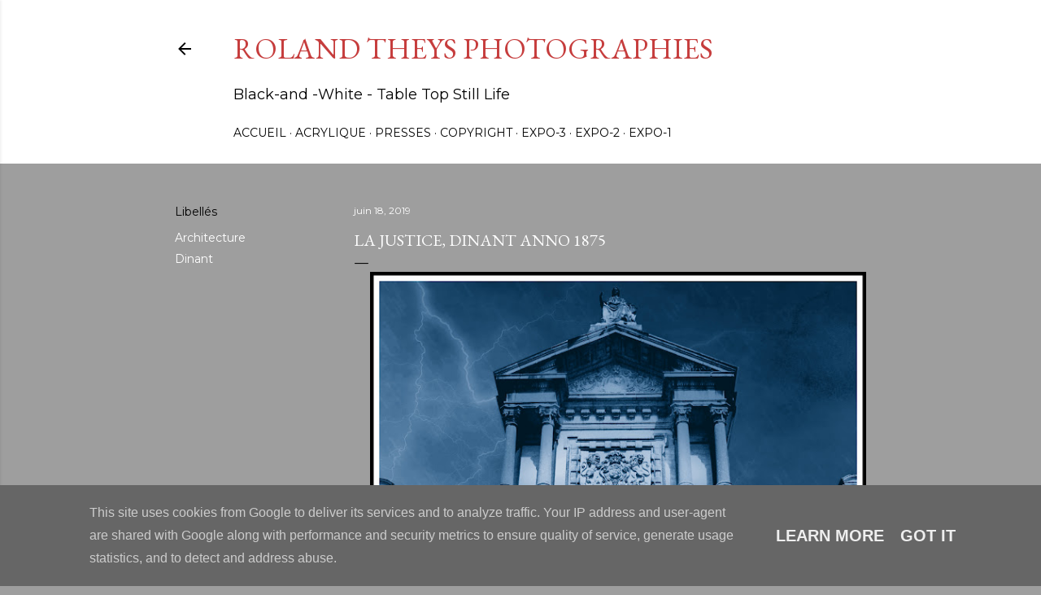

--- FILE ---
content_type: text/html; charset=UTF-8
request_url: https://www.rolandtheys-photography.be/2019/06/la-justice-dinant-anno-1875.html?showComment=1561196467549
body_size: 27048
content:
<!DOCTYPE html>
<html dir='ltr' lang='fr' xmlns='http://www.w3.org/1999/xhtml' xmlns:b='http://www.google.com/2005/gml/b' xmlns:data='http://www.google.com/2005/gml/data' xmlns:expr='http://www.google.com/2005/gml/expr'>
<head>
<meta content='width=device-width, initial-scale=1' name='viewport'/>
<title>La justice, Dinant anno 1875</title>
<meta content='text/html; charset=UTF-8' http-equiv='Content-Type'/>
<!-- Chrome, Firefox OS and Opera -->
<meta content='#9e9e9e' name='theme-color'/>
<!-- Windows Phone -->
<meta content='#9e9e9e' name='msapplication-navbutton-color'/>
<meta content='blogger' name='generator'/>
<link href='https://www.rolandtheys-photography.be/favicon.ico' rel='icon' type='image/x-icon'/>
<link href='https://www.rolandtheys-photography.be/2019/06/la-justice-dinant-anno-1875.html' rel='canonical'/>
<link rel="alternate" type="application/atom+xml" title="Roland Theys Photographies - Atom" href="https://www.rolandtheys-photography.be/feeds/posts/default" />
<link rel="alternate" type="application/rss+xml" title="Roland Theys Photographies - RSS" href="https://www.rolandtheys-photography.be/feeds/posts/default?alt=rss" />
<link rel="service.post" type="application/atom+xml" title="Roland Theys Photographies - Atom" href="https://www.blogger.com/feeds/129524846944389670/posts/default" />

<link rel="alternate" type="application/atom+xml" title="Roland Theys Photographies - Atom" href="https://www.rolandtheys-photography.be/feeds/845550881784672651/comments/default" />
<!--Can't find substitution for tag [blog.ieCssRetrofitLinks]-->
<link href='https://blogger.googleusercontent.com/img/b/R29vZ2xl/AVvXsEgPjvAwcg5Y-Zrp2eD6GdPBE0QsZAGNbGjK95fFdTinMi_G5wIfIAydQfTTG04ROYcgnMA7s0mJUQTOiUZfa1QlMr-9APXIRaQ1pz2ZvJuRzPPL-emAJjaIHenLuWAxRMwzzqeKr-WLwAuD/s640/thuin+et+dinant+009.jpg' rel='image_src'/>
<meta content='La justice, Dinant anno 1875? PHOTO, Roland Theys 2019' name='description'/>
<meta content='https://www.rolandtheys-photography.be/2019/06/la-justice-dinant-anno-1875.html' property='og:url'/>
<meta content='La justice, Dinant anno 1875' property='og:title'/>
<meta content='La justice, Dinant anno 1875? PHOTO, Roland Theys 2019' property='og:description'/>
<meta content='https://blogger.googleusercontent.com/img/b/R29vZ2xl/AVvXsEgPjvAwcg5Y-Zrp2eD6GdPBE0QsZAGNbGjK95fFdTinMi_G5wIfIAydQfTTG04ROYcgnMA7s0mJUQTOiUZfa1QlMr-9APXIRaQ1pz2ZvJuRzPPL-emAJjaIHenLuWAxRMwzzqeKr-WLwAuD/w1200-h630-p-k-no-nu/thuin+et+dinant+009.jpg' property='og:image'/>
<style type='text/css'>@font-face{font-family:'EB Garamond';font-style:normal;font-weight:400;font-display:swap;src:url(//fonts.gstatic.com/s/ebgaramond/v32/SlGDmQSNjdsmc35JDF1K5E55YMjF_7DPuGi-6_RkCY9_WamXgHlIbvw.woff2)format('woff2');unicode-range:U+0460-052F,U+1C80-1C8A,U+20B4,U+2DE0-2DFF,U+A640-A69F,U+FE2E-FE2F;}@font-face{font-family:'EB Garamond';font-style:normal;font-weight:400;font-display:swap;src:url(//fonts.gstatic.com/s/ebgaramond/v32/SlGDmQSNjdsmc35JDF1K5E55YMjF_7DPuGi-6_RkAI9_WamXgHlIbvw.woff2)format('woff2');unicode-range:U+0301,U+0400-045F,U+0490-0491,U+04B0-04B1,U+2116;}@font-face{font-family:'EB Garamond';font-style:normal;font-weight:400;font-display:swap;src:url(//fonts.gstatic.com/s/ebgaramond/v32/SlGDmQSNjdsmc35JDF1K5E55YMjF_7DPuGi-6_RkCI9_WamXgHlIbvw.woff2)format('woff2');unicode-range:U+1F00-1FFF;}@font-face{font-family:'EB Garamond';font-style:normal;font-weight:400;font-display:swap;src:url(//fonts.gstatic.com/s/ebgaramond/v32/SlGDmQSNjdsmc35JDF1K5E55YMjF_7DPuGi-6_RkB49_WamXgHlIbvw.woff2)format('woff2');unicode-range:U+0370-0377,U+037A-037F,U+0384-038A,U+038C,U+038E-03A1,U+03A3-03FF;}@font-face{font-family:'EB Garamond';font-style:normal;font-weight:400;font-display:swap;src:url(//fonts.gstatic.com/s/ebgaramond/v32/SlGDmQSNjdsmc35JDF1K5E55YMjF_7DPuGi-6_RkC49_WamXgHlIbvw.woff2)format('woff2');unicode-range:U+0102-0103,U+0110-0111,U+0128-0129,U+0168-0169,U+01A0-01A1,U+01AF-01B0,U+0300-0301,U+0303-0304,U+0308-0309,U+0323,U+0329,U+1EA0-1EF9,U+20AB;}@font-face{font-family:'EB Garamond';font-style:normal;font-weight:400;font-display:swap;src:url(//fonts.gstatic.com/s/ebgaramond/v32/SlGDmQSNjdsmc35JDF1K5E55YMjF_7DPuGi-6_RkCo9_WamXgHlIbvw.woff2)format('woff2');unicode-range:U+0100-02BA,U+02BD-02C5,U+02C7-02CC,U+02CE-02D7,U+02DD-02FF,U+0304,U+0308,U+0329,U+1D00-1DBF,U+1E00-1E9F,U+1EF2-1EFF,U+2020,U+20A0-20AB,U+20AD-20C0,U+2113,U+2C60-2C7F,U+A720-A7FF;}@font-face{font-family:'EB Garamond';font-style:normal;font-weight:400;font-display:swap;src:url(//fonts.gstatic.com/s/ebgaramond/v32/SlGDmQSNjdsmc35JDF1K5E55YMjF_7DPuGi-6_RkBI9_WamXgHlI.woff2)format('woff2');unicode-range:U+0000-00FF,U+0131,U+0152-0153,U+02BB-02BC,U+02C6,U+02DA,U+02DC,U+0304,U+0308,U+0329,U+2000-206F,U+20AC,U+2122,U+2191,U+2193,U+2212,U+2215,U+FEFF,U+FFFD;}@font-face{font-family:'Lato';font-style:normal;font-weight:300;font-display:swap;src:url(//fonts.gstatic.com/s/lato/v25/S6u9w4BMUTPHh7USSwaPGQ3q5d0N7w.woff2)format('woff2');unicode-range:U+0100-02BA,U+02BD-02C5,U+02C7-02CC,U+02CE-02D7,U+02DD-02FF,U+0304,U+0308,U+0329,U+1D00-1DBF,U+1E00-1E9F,U+1EF2-1EFF,U+2020,U+20A0-20AB,U+20AD-20C0,U+2113,U+2C60-2C7F,U+A720-A7FF;}@font-face{font-family:'Lato';font-style:normal;font-weight:300;font-display:swap;src:url(//fonts.gstatic.com/s/lato/v25/S6u9w4BMUTPHh7USSwiPGQ3q5d0.woff2)format('woff2');unicode-range:U+0000-00FF,U+0131,U+0152-0153,U+02BB-02BC,U+02C6,U+02DA,U+02DC,U+0304,U+0308,U+0329,U+2000-206F,U+20AC,U+2122,U+2191,U+2193,U+2212,U+2215,U+FEFF,U+FFFD;}@font-face{font-family:'Lato';font-style:normal;font-weight:400;font-display:swap;src:url(//fonts.gstatic.com/s/lato/v25/S6uyw4BMUTPHjxAwXiWtFCfQ7A.woff2)format('woff2');unicode-range:U+0100-02BA,U+02BD-02C5,U+02C7-02CC,U+02CE-02D7,U+02DD-02FF,U+0304,U+0308,U+0329,U+1D00-1DBF,U+1E00-1E9F,U+1EF2-1EFF,U+2020,U+20A0-20AB,U+20AD-20C0,U+2113,U+2C60-2C7F,U+A720-A7FF;}@font-face{font-family:'Lato';font-style:normal;font-weight:400;font-display:swap;src:url(//fonts.gstatic.com/s/lato/v25/S6uyw4BMUTPHjx4wXiWtFCc.woff2)format('woff2');unicode-range:U+0000-00FF,U+0131,U+0152-0153,U+02BB-02BC,U+02C6,U+02DA,U+02DC,U+0304,U+0308,U+0329,U+2000-206F,U+20AC,U+2122,U+2191,U+2193,U+2212,U+2215,U+FEFF,U+FFFD;}@font-face{font-family:'Lato';font-style:normal;font-weight:700;font-display:swap;src:url(//fonts.gstatic.com/s/lato/v25/S6u9w4BMUTPHh6UVSwaPGQ3q5d0N7w.woff2)format('woff2');unicode-range:U+0100-02BA,U+02BD-02C5,U+02C7-02CC,U+02CE-02D7,U+02DD-02FF,U+0304,U+0308,U+0329,U+1D00-1DBF,U+1E00-1E9F,U+1EF2-1EFF,U+2020,U+20A0-20AB,U+20AD-20C0,U+2113,U+2C60-2C7F,U+A720-A7FF;}@font-face{font-family:'Lato';font-style:normal;font-weight:700;font-display:swap;src:url(//fonts.gstatic.com/s/lato/v25/S6u9w4BMUTPHh6UVSwiPGQ3q5d0.woff2)format('woff2');unicode-range:U+0000-00FF,U+0131,U+0152-0153,U+02BB-02BC,U+02C6,U+02DA,U+02DC,U+0304,U+0308,U+0329,U+2000-206F,U+20AC,U+2122,U+2191,U+2193,U+2212,U+2215,U+FEFF,U+FFFD;}@font-face{font-family:'Lora';font-style:normal;font-weight:400;font-display:swap;src:url(//fonts.gstatic.com/s/lora/v37/0QIvMX1D_JOuMwf7I_FMl_GW8g.woff2)format('woff2');unicode-range:U+0460-052F,U+1C80-1C8A,U+20B4,U+2DE0-2DFF,U+A640-A69F,U+FE2E-FE2F;}@font-face{font-family:'Lora';font-style:normal;font-weight:400;font-display:swap;src:url(//fonts.gstatic.com/s/lora/v37/0QIvMX1D_JOuMw77I_FMl_GW8g.woff2)format('woff2');unicode-range:U+0301,U+0400-045F,U+0490-0491,U+04B0-04B1,U+2116;}@font-face{font-family:'Lora';font-style:normal;font-weight:400;font-display:swap;src:url(//fonts.gstatic.com/s/lora/v37/0QIvMX1D_JOuM3b7I_FMl_GW8g.woff2)format('woff2');unicode-range:U+0302-0303,U+0305,U+0307-0308,U+0310,U+0312,U+0315,U+031A,U+0326-0327,U+032C,U+032F-0330,U+0332-0333,U+0338,U+033A,U+0346,U+034D,U+0391-03A1,U+03A3-03A9,U+03B1-03C9,U+03D1,U+03D5-03D6,U+03F0-03F1,U+03F4-03F5,U+2016-2017,U+2034-2038,U+203C,U+2040,U+2043,U+2047,U+2050,U+2057,U+205F,U+2070-2071,U+2074-208E,U+2090-209C,U+20D0-20DC,U+20E1,U+20E5-20EF,U+2100-2112,U+2114-2115,U+2117-2121,U+2123-214F,U+2190,U+2192,U+2194-21AE,U+21B0-21E5,U+21F1-21F2,U+21F4-2211,U+2213-2214,U+2216-22FF,U+2308-230B,U+2310,U+2319,U+231C-2321,U+2336-237A,U+237C,U+2395,U+239B-23B7,U+23D0,U+23DC-23E1,U+2474-2475,U+25AF,U+25B3,U+25B7,U+25BD,U+25C1,U+25CA,U+25CC,U+25FB,U+266D-266F,U+27C0-27FF,U+2900-2AFF,U+2B0E-2B11,U+2B30-2B4C,U+2BFE,U+3030,U+FF5B,U+FF5D,U+1D400-1D7FF,U+1EE00-1EEFF;}@font-face{font-family:'Lora';font-style:normal;font-weight:400;font-display:swap;src:url(//fonts.gstatic.com/s/lora/v37/0QIvMX1D_JOuM2T7I_FMl_GW8g.woff2)format('woff2');unicode-range:U+0001-000C,U+000E-001F,U+007F-009F,U+20DD-20E0,U+20E2-20E4,U+2150-218F,U+2190,U+2192,U+2194-2199,U+21AF,U+21E6-21F0,U+21F3,U+2218-2219,U+2299,U+22C4-22C6,U+2300-243F,U+2440-244A,U+2460-24FF,U+25A0-27BF,U+2800-28FF,U+2921-2922,U+2981,U+29BF,U+29EB,U+2B00-2BFF,U+4DC0-4DFF,U+FFF9-FFFB,U+10140-1018E,U+10190-1019C,U+101A0,U+101D0-101FD,U+102E0-102FB,U+10E60-10E7E,U+1D2C0-1D2D3,U+1D2E0-1D37F,U+1F000-1F0FF,U+1F100-1F1AD,U+1F1E6-1F1FF,U+1F30D-1F30F,U+1F315,U+1F31C,U+1F31E,U+1F320-1F32C,U+1F336,U+1F378,U+1F37D,U+1F382,U+1F393-1F39F,U+1F3A7-1F3A8,U+1F3AC-1F3AF,U+1F3C2,U+1F3C4-1F3C6,U+1F3CA-1F3CE,U+1F3D4-1F3E0,U+1F3ED,U+1F3F1-1F3F3,U+1F3F5-1F3F7,U+1F408,U+1F415,U+1F41F,U+1F426,U+1F43F,U+1F441-1F442,U+1F444,U+1F446-1F449,U+1F44C-1F44E,U+1F453,U+1F46A,U+1F47D,U+1F4A3,U+1F4B0,U+1F4B3,U+1F4B9,U+1F4BB,U+1F4BF,U+1F4C8-1F4CB,U+1F4D6,U+1F4DA,U+1F4DF,U+1F4E3-1F4E6,U+1F4EA-1F4ED,U+1F4F7,U+1F4F9-1F4FB,U+1F4FD-1F4FE,U+1F503,U+1F507-1F50B,U+1F50D,U+1F512-1F513,U+1F53E-1F54A,U+1F54F-1F5FA,U+1F610,U+1F650-1F67F,U+1F687,U+1F68D,U+1F691,U+1F694,U+1F698,U+1F6AD,U+1F6B2,U+1F6B9-1F6BA,U+1F6BC,U+1F6C6-1F6CF,U+1F6D3-1F6D7,U+1F6E0-1F6EA,U+1F6F0-1F6F3,U+1F6F7-1F6FC,U+1F700-1F7FF,U+1F800-1F80B,U+1F810-1F847,U+1F850-1F859,U+1F860-1F887,U+1F890-1F8AD,U+1F8B0-1F8BB,U+1F8C0-1F8C1,U+1F900-1F90B,U+1F93B,U+1F946,U+1F984,U+1F996,U+1F9E9,U+1FA00-1FA6F,U+1FA70-1FA7C,U+1FA80-1FA89,U+1FA8F-1FAC6,U+1FACE-1FADC,U+1FADF-1FAE9,U+1FAF0-1FAF8,U+1FB00-1FBFF;}@font-face{font-family:'Lora';font-style:normal;font-weight:400;font-display:swap;src:url(//fonts.gstatic.com/s/lora/v37/0QIvMX1D_JOuMwX7I_FMl_GW8g.woff2)format('woff2');unicode-range:U+0102-0103,U+0110-0111,U+0128-0129,U+0168-0169,U+01A0-01A1,U+01AF-01B0,U+0300-0301,U+0303-0304,U+0308-0309,U+0323,U+0329,U+1EA0-1EF9,U+20AB;}@font-face{font-family:'Lora';font-style:normal;font-weight:400;font-display:swap;src:url(//fonts.gstatic.com/s/lora/v37/0QIvMX1D_JOuMwT7I_FMl_GW8g.woff2)format('woff2');unicode-range:U+0100-02BA,U+02BD-02C5,U+02C7-02CC,U+02CE-02D7,U+02DD-02FF,U+0304,U+0308,U+0329,U+1D00-1DBF,U+1E00-1E9F,U+1EF2-1EFF,U+2020,U+20A0-20AB,U+20AD-20C0,U+2113,U+2C60-2C7F,U+A720-A7FF;}@font-face{font-family:'Lora';font-style:normal;font-weight:400;font-display:swap;src:url(//fonts.gstatic.com/s/lora/v37/0QIvMX1D_JOuMwr7I_FMl_E.woff2)format('woff2');unicode-range:U+0000-00FF,U+0131,U+0152-0153,U+02BB-02BC,U+02C6,U+02DA,U+02DC,U+0304,U+0308,U+0329,U+2000-206F,U+20AC,U+2122,U+2191,U+2193,U+2212,U+2215,U+FEFF,U+FFFD;}@font-face{font-family:'Lora';font-style:normal;font-weight:700;font-display:swap;src:url(//fonts.gstatic.com/s/lora/v37/0QIvMX1D_JOuMwf7I_FMl_GW8g.woff2)format('woff2');unicode-range:U+0460-052F,U+1C80-1C8A,U+20B4,U+2DE0-2DFF,U+A640-A69F,U+FE2E-FE2F;}@font-face{font-family:'Lora';font-style:normal;font-weight:700;font-display:swap;src:url(//fonts.gstatic.com/s/lora/v37/0QIvMX1D_JOuMw77I_FMl_GW8g.woff2)format('woff2');unicode-range:U+0301,U+0400-045F,U+0490-0491,U+04B0-04B1,U+2116;}@font-face{font-family:'Lora';font-style:normal;font-weight:700;font-display:swap;src:url(//fonts.gstatic.com/s/lora/v37/0QIvMX1D_JOuM3b7I_FMl_GW8g.woff2)format('woff2');unicode-range:U+0302-0303,U+0305,U+0307-0308,U+0310,U+0312,U+0315,U+031A,U+0326-0327,U+032C,U+032F-0330,U+0332-0333,U+0338,U+033A,U+0346,U+034D,U+0391-03A1,U+03A3-03A9,U+03B1-03C9,U+03D1,U+03D5-03D6,U+03F0-03F1,U+03F4-03F5,U+2016-2017,U+2034-2038,U+203C,U+2040,U+2043,U+2047,U+2050,U+2057,U+205F,U+2070-2071,U+2074-208E,U+2090-209C,U+20D0-20DC,U+20E1,U+20E5-20EF,U+2100-2112,U+2114-2115,U+2117-2121,U+2123-214F,U+2190,U+2192,U+2194-21AE,U+21B0-21E5,U+21F1-21F2,U+21F4-2211,U+2213-2214,U+2216-22FF,U+2308-230B,U+2310,U+2319,U+231C-2321,U+2336-237A,U+237C,U+2395,U+239B-23B7,U+23D0,U+23DC-23E1,U+2474-2475,U+25AF,U+25B3,U+25B7,U+25BD,U+25C1,U+25CA,U+25CC,U+25FB,U+266D-266F,U+27C0-27FF,U+2900-2AFF,U+2B0E-2B11,U+2B30-2B4C,U+2BFE,U+3030,U+FF5B,U+FF5D,U+1D400-1D7FF,U+1EE00-1EEFF;}@font-face{font-family:'Lora';font-style:normal;font-weight:700;font-display:swap;src:url(//fonts.gstatic.com/s/lora/v37/0QIvMX1D_JOuM2T7I_FMl_GW8g.woff2)format('woff2');unicode-range:U+0001-000C,U+000E-001F,U+007F-009F,U+20DD-20E0,U+20E2-20E4,U+2150-218F,U+2190,U+2192,U+2194-2199,U+21AF,U+21E6-21F0,U+21F3,U+2218-2219,U+2299,U+22C4-22C6,U+2300-243F,U+2440-244A,U+2460-24FF,U+25A0-27BF,U+2800-28FF,U+2921-2922,U+2981,U+29BF,U+29EB,U+2B00-2BFF,U+4DC0-4DFF,U+FFF9-FFFB,U+10140-1018E,U+10190-1019C,U+101A0,U+101D0-101FD,U+102E0-102FB,U+10E60-10E7E,U+1D2C0-1D2D3,U+1D2E0-1D37F,U+1F000-1F0FF,U+1F100-1F1AD,U+1F1E6-1F1FF,U+1F30D-1F30F,U+1F315,U+1F31C,U+1F31E,U+1F320-1F32C,U+1F336,U+1F378,U+1F37D,U+1F382,U+1F393-1F39F,U+1F3A7-1F3A8,U+1F3AC-1F3AF,U+1F3C2,U+1F3C4-1F3C6,U+1F3CA-1F3CE,U+1F3D4-1F3E0,U+1F3ED,U+1F3F1-1F3F3,U+1F3F5-1F3F7,U+1F408,U+1F415,U+1F41F,U+1F426,U+1F43F,U+1F441-1F442,U+1F444,U+1F446-1F449,U+1F44C-1F44E,U+1F453,U+1F46A,U+1F47D,U+1F4A3,U+1F4B0,U+1F4B3,U+1F4B9,U+1F4BB,U+1F4BF,U+1F4C8-1F4CB,U+1F4D6,U+1F4DA,U+1F4DF,U+1F4E3-1F4E6,U+1F4EA-1F4ED,U+1F4F7,U+1F4F9-1F4FB,U+1F4FD-1F4FE,U+1F503,U+1F507-1F50B,U+1F50D,U+1F512-1F513,U+1F53E-1F54A,U+1F54F-1F5FA,U+1F610,U+1F650-1F67F,U+1F687,U+1F68D,U+1F691,U+1F694,U+1F698,U+1F6AD,U+1F6B2,U+1F6B9-1F6BA,U+1F6BC,U+1F6C6-1F6CF,U+1F6D3-1F6D7,U+1F6E0-1F6EA,U+1F6F0-1F6F3,U+1F6F7-1F6FC,U+1F700-1F7FF,U+1F800-1F80B,U+1F810-1F847,U+1F850-1F859,U+1F860-1F887,U+1F890-1F8AD,U+1F8B0-1F8BB,U+1F8C0-1F8C1,U+1F900-1F90B,U+1F93B,U+1F946,U+1F984,U+1F996,U+1F9E9,U+1FA00-1FA6F,U+1FA70-1FA7C,U+1FA80-1FA89,U+1FA8F-1FAC6,U+1FACE-1FADC,U+1FADF-1FAE9,U+1FAF0-1FAF8,U+1FB00-1FBFF;}@font-face{font-family:'Lora';font-style:normal;font-weight:700;font-display:swap;src:url(//fonts.gstatic.com/s/lora/v37/0QIvMX1D_JOuMwX7I_FMl_GW8g.woff2)format('woff2');unicode-range:U+0102-0103,U+0110-0111,U+0128-0129,U+0168-0169,U+01A0-01A1,U+01AF-01B0,U+0300-0301,U+0303-0304,U+0308-0309,U+0323,U+0329,U+1EA0-1EF9,U+20AB;}@font-face{font-family:'Lora';font-style:normal;font-weight:700;font-display:swap;src:url(//fonts.gstatic.com/s/lora/v37/0QIvMX1D_JOuMwT7I_FMl_GW8g.woff2)format('woff2');unicode-range:U+0100-02BA,U+02BD-02C5,U+02C7-02CC,U+02CE-02D7,U+02DD-02FF,U+0304,U+0308,U+0329,U+1D00-1DBF,U+1E00-1E9F,U+1EF2-1EFF,U+2020,U+20A0-20AB,U+20AD-20C0,U+2113,U+2C60-2C7F,U+A720-A7FF;}@font-face{font-family:'Lora';font-style:normal;font-weight:700;font-display:swap;src:url(//fonts.gstatic.com/s/lora/v37/0QIvMX1D_JOuMwr7I_FMl_E.woff2)format('woff2');unicode-range:U+0000-00FF,U+0131,U+0152-0153,U+02BB-02BC,U+02C6,U+02DA,U+02DC,U+0304,U+0308,U+0329,U+2000-206F,U+20AC,U+2122,U+2191,U+2193,U+2212,U+2215,U+FEFF,U+FFFD;}@font-face{font-family:'Montserrat';font-style:normal;font-weight:400;font-display:swap;src:url(//fonts.gstatic.com/s/montserrat/v31/JTUSjIg1_i6t8kCHKm459WRhyyTh89ZNpQ.woff2)format('woff2');unicode-range:U+0460-052F,U+1C80-1C8A,U+20B4,U+2DE0-2DFF,U+A640-A69F,U+FE2E-FE2F;}@font-face{font-family:'Montserrat';font-style:normal;font-weight:400;font-display:swap;src:url(//fonts.gstatic.com/s/montserrat/v31/JTUSjIg1_i6t8kCHKm459W1hyyTh89ZNpQ.woff2)format('woff2');unicode-range:U+0301,U+0400-045F,U+0490-0491,U+04B0-04B1,U+2116;}@font-face{font-family:'Montserrat';font-style:normal;font-weight:400;font-display:swap;src:url(//fonts.gstatic.com/s/montserrat/v31/JTUSjIg1_i6t8kCHKm459WZhyyTh89ZNpQ.woff2)format('woff2');unicode-range:U+0102-0103,U+0110-0111,U+0128-0129,U+0168-0169,U+01A0-01A1,U+01AF-01B0,U+0300-0301,U+0303-0304,U+0308-0309,U+0323,U+0329,U+1EA0-1EF9,U+20AB;}@font-face{font-family:'Montserrat';font-style:normal;font-weight:400;font-display:swap;src:url(//fonts.gstatic.com/s/montserrat/v31/JTUSjIg1_i6t8kCHKm459WdhyyTh89ZNpQ.woff2)format('woff2');unicode-range:U+0100-02BA,U+02BD-02C5,U+02C7-02CC,U+02CE-02D7,U+02DD-02FF,U+0304,U+0308,U+0329,U+1D00-1DBF,U+1E00-1E9F,U+1EF2-1EFF,U+2020,U+20A0-20AB,U+20AD-20C0,U+2113,U+2C60-2C7F,U+A720-A7FF;}@font-face{font-family:'Montserrat';font-style:normal;font-weight:400;font-display:swap;src:url(//fonts.gstatic.com/s/montserrat/v31/JTUSjIg1_i6t8kCHKm459WlhyyTh89Y.woff2)format('woff2');unicode-range:U+0000-00FF,U+0131,U+0152-0153,U+02BB-02BC,U+02C6,U+02DA,U+02DC,U+0304,U+0308,U+0329,U+2000-206F,U+20AC,U+2122,U+2191,U+2193,U+2212,U+2215,U+FEFF,U+FFFD;}@font-face{font-family:'Montserrat';font-style:normal;font-weight:700;font-display:swap;src:url(//fonts.gstatic.com/s/montserrat/v31/JTUSjIg1_i6t8kCHKm459WRhyyTh89ZNpQ.woff2)format('woff2');unicode-range:U+0460-052F,U+1C80-1C8A,U+20B4,U+2DE0-2DFF,U+A640-A69F,U+FE2E-FE2F;}@font-face{font-family:'Montserrat';font-style:normal;font-weight:700;font-display:swap;src:url(//fonts.gstatic.com/s/montserrat/v31/JTUSjIg1_i6t8kCHKm459W1hyyTh89ZNpQ.woff2)format('woff2');unicode-range:U+0301,U+0400-045F,U+0490-0491,U+04B0-04B1,U+2116;}@font-face{font-family:'Montserrat';font-style:normal;font-weight:700;font-display:swap;src:url(//fonts.gstatic.com/s/montserrat/v31/JTUSjIg1_i6t8kCHKm459WZhyyTh89ZNpQ.woff2)format('woff2');unicode-range:U+0102-0103,U+0110-0111,U+0128-0129,U+0168-0169,U+01A0-01A1,U+01AF-01B0,U+0300-0301,U+0303-0304,U+0308-0309,U+0323,U+0329,U+1EA0-1EF9,U+20AB;}@font-face{font-family:'Montserrat';font-style:normal;font-weight:700;font-display:swap;src:url(//fonts.gstatic.com/s/montserrat/v31/JTUSjIg1_i6t8kCHKm459WdhyyTh89ZNpQ.woff2)format('woff2');unicode-range:U+0100-02BA,U+02BD-02C5,U+02C7-02CC,U+02CE-02D7,U+02DD-02FF,U+0304,U+0308,U+0329,U+1D00-1DBF,U+1E00-1E9F,U+1EF2-1EFF,U+2020,U+20A0-20AB,U+20AD-20C0,U+2113,U+2C60-2C7F,U+A720-A7FF;}@font-face{font-family:'Montserrat';font-style:normal;font-weight:700;font-display:swap;src:url(//fonts.gstatic.com/s/montserrat/v31/JTUSjIg1_i6t8kCHKm459WlhyyTh89Y.woff2)format('woff2');unicode-range:U+0000-00FF,U+0131,U+0152-0153,U+02BB-02BC,U+02C6,U+02DA,U+02DC,U+0304,U+0308,U+0329,U+2000-206F,U+20AC,U+2122,U+2191,U+2193,U+2212,U+2215,U+FEFF,U+FFFD;}</style>
<style id='page-skin-1' type='text/css'><!--
/*! normalize.css v3.0.1 | MIT License | git.io/normalize */html{font-family:sans-serif;-ms-text-size-adjust:100%;-webkit-text-size-adjust:100%}body{margin:0}article,aside,details,figcaption,figure,footer,header,hgroup,main,nav,section,summary{display:block}audio,canvas,progress,video{display:inline-block;vertical-align:baseline}audio:not([controls]){display:none;height:0}[hidden],template{display:none}a{background:transparent}a:active,a:hover{outline:0}abbr[title]{border-bottom:1px dotted}b,strong{font-weight:bold}dfn{font-style:italic}h1{font-size:2em;margin:.67em 0}mark{background:#ff0;color:#000}small{font-size:80%}sub,sup{font-size:75%;line-height:0;position:relative;vertical-align:baseline}sup{top:-0.5em}sub{bottom:-0.25em}img{border:0}svg:not(:root){overflow:hidden}figure{margin:1em 40px}hr{-moz-box-sizing:content-box;box-sizing:content-box;height:0}pre{overflow:auto}code,kbd,pre,samp{font-family:monospace,monospace;font-size:1em}button,input,optgroup,select,textarea{color:inherit;font:inherit;margin:0}button{overflow:visible}button,select{text-transform:none}button,html input[type="button"],input[type="reset"],input[type="submit"]{-webkit-appearance:button;cursor:pointer}button[disabled],html input[disabled]{cursor:default}button::-moz-focus-inner,input::-moz-focus-inner{border:0;padding:0}input{line-height:normal}input[type="checkbox"],input[type="radio"]{box-sizing:border-box;padding:0}input[type="number"]::-webkit-inner-spin-button,input[type="number"]::-webkit-outer-spin-button{height:auto}input[type="search"]{-webkit-appearance:textfield;-moz-box-sizing:content-box;-webkit-box-sizing:content-box;box-sizing:content-box}input[type="search"]::-webkit-search-cancel-button,input[type="search"]::-webkit-search-decoration{-webkit-appearance:none}fieldset{border:1px solid #c0c0c0;margin:0 2px;padding:.35em .625em .75em}legend{border:0;padding:0}textarea{overflow:auto}optgroup{font-weight:bold}table{border-collapse:collapse;border-spacing:0}td,th{padding:0}
/*!************************************************
* Blogger Template Style
* Name: Soho
**************************************************/
body{
overflow-wrap:break-word;
word-break:break-word;
word-wrap:break-word
}
.hidden{
display:none
}
.invisible{
visibility:hidden
}
.container::after,.float-container::after{
clear:both;
content:"";
display:table
}
.clearboth{
clear:both
}
#comments .comment .comment-actions,.subscribe-popup .FollowByEmail .follow-by-email-submit{
background:0 0;
border:0;
box-shadow:none;
color:#ffffff;
cursor:pointer;
font-size:14px;
font-weight:700;
outline:0;
text-decoration:none;
text-transform:uppercase;
width:auto
}
.dim-overlay{
background-color:rgba(0,0,0,.54);
height:100vh;
left:0;
position:fixed;
top:0;
width:100%
}
#sharing-dim-overlay{
background-color:transparent
}
input::-ms-clear{
display:none
}
.blogger-logo,.svg-icon-24.blogger-logo{
fill:#ff9800;
opacity:1
}
.loading-spinner-large{
-webkit-animation:mspin-rotate 1.568s infinite linear;
animation:mspin-rotate 1.568s infinite linear;
height:48px;
overflow:hidden;
position:absolute;
width:48px;
z-index:200
}
.loading-spinner-large>div{
-webkit-animation:mspin-revrot 5332ms infinite steps(4);
animation:mspin-revrot 5332ms infinite steps(4)
}
.loading-spinner-large>div>div{
-webkit-animation:mspin-singlecolor-large-film 1333ms infinite steps(81);
animation:mspin-singlecolor-large-film 1333ms infinite steps(81);
background-size:100%;
height:48px;
width:3888px
}
.mspin-black-large>div>div,.mspin-grey_54-large>div>div{
background-image:url(https://www.blogblog.com/indie/mspin_black_large.svg)
}
.mspin-white-large>div>div{
background-image:url(https://www.blogblog.com/indie/mspin_white_large.svg)
}
.mspin-grey_54-large{
opacity:.54
}
@-webkit-keyframes mspin-singlecolor-large-film{
from{
-webkit-transform:translateX(0);
transform:translateX(0)
}
to{
-webkit-transform:translateX(-3888px);
transform:translateX(-3888px)
}
}
@keyframes mspin-singlecolor-large-film{
from{
-webkit-transform:translateX(0);
transform:translateX(0)
}
to{
-webkit-transform:translateX(-3888px);
transform:translateX(-3888px)
}
}
@-webkit-keyframes mspin-rotate{
from{
-webkit-transform:rotate(0);
transform:rotate(0)
}
to{
-webkit-transform:rotate(360deg);
transform:rotate(360deg)
}
}
@keyframes mspin-rotate{
from{
-webkit-transform:rotate(0);
transform:rotate(0)
}
to{
-webkit-transform:rotate(360deg);
transform:rotate(360deg)
}
}
@-webkit-keyframes mspin-revrot{
from{
-webkit-transform:rotate(0);
transform:rotate(0)
}
to{
-webkit-transform:rotate(-360deg);
transform:rotate(-360deg)
}
}
@keyframes mspin-revrot{
from{
-webkit-transform:rotate(0);
transform:rotate(0)
}
to{
-webkit-transform:rotate(-360deg);
transform:rotate(-360deg)
}
}
.skip-navigation{
background-color:#fff;
box-sizing:border-box;
color:#000;
display:block;
height:0;
left:0;
line-height:50px;
overflow:hidden;
padding-top:0;
position:fixed;
text-align:center;
top:0;
-webkit-transition:box-shadow .3s,height .3s,padding-top .3s;
transition:box-shadow .3s,height .3s,padding-top .3s;
width:100%;
z-index:900
}
.skip-navigation:focus{
box-shadow:0 4px 5px 0 rgba(0,0,0,.14),0 1px 10px 0 rgba(0,0,0,.12),0 2px 4px -1px rgba(0,0,0,.2);
height:50px
}
#main{
outline:0
}
.main-heading{
position:absolute;
clip:rect(1px,1px,1px,1px);
padding:0;
border:0;
height:1px;
width:1px;
overflow:hidden
}
.Attribution{
margin-top:1em;
text-align:center
}
.Attribution .blogger img,.Attribution .blogger svg{
vertical-align:bottom
}
.Attribution .blogger img{
margin-right:.5em
}
.Attribution div{
line-height:24px;
margin-top:.5em
}
.Attribution .copyright,.Attribution .image-attribution{
font-size:.7em;
margin-top:1.5em
}
.BLOG_mobile_video_class{
display:none
}
.bg-photo{
background-attachment:scroll!important
}
body .CSS_LIGHTBOX{
z-index:900
}
.extendable .show-less,.extendable .show-more{
border-color:#ffffff;
color:#ffffff;
margin-top:8px
}
.extendable .show-less.hidden,.extendable .show-more.hidden{
display:none
}
.inline-ad{
display:none;
max-width:100%;
overflow:hidden
}
.adsbygoogle{
display:block
}
#cookieChoiceInfo{
bottom:0;
top:auto
}
iframe.b-hbp-video{
border:0
}
.post-body img{
max-width:100%
}
.post-body iframe{
max-width:100%
}
.post-body a[imageanchor="1"]{
display:inline-block
}
.byline{
margin-right:1em
}
.byline:last-child{
margin-right:0
}
.link-copied-dialog{
max-width:520px;
outline:0
}
.link-copied-dialog .modal-dialog-buttons{
margin-top:8px
}
.link-copied-dialog .goog-buttonset-default{
background:0 0;
border:0
}
.link-copied-dialog .goog-buttonset-default:focus{
outline:0
}
.paging-control-container{
margin-bottom:16px
}
.paging-control-container .paging-control{
display:inline-block
}
.paging-control-container .comment-range-text::after,.paging-control-container .paging-control{
color:#ffffff
}
.paging-control-container .comment-range-text,.paging-control-container .paging-control{
margin-right:8px
}
.paging-control-container .comment-range-text::after,.paging-control-container .paging-control::after{
content:"\b7";
cursor:default;
padding-left:8px;
pointer-events:none
}
.paging-control-container .comment-range-text:last-child::after,.paging-control-container .paging-control:last-child::after{
content:none
}
.byline.reactions iframe{
height:20px
}
.b-notification{
color:#000;
background-color:#fff;
border-bottom:solid 1px #000;
box-sizing:border-box;
padding:16px 32px;
text-align:center
}
.b-notification.visible{
-webkit-transition:margin-top .3s cubic-bezier(.4,0,.2,1);
transition:margin-top .3s cubic-bezier(.4,0,.2,1)
}
.b-notification.invisible{
position:absolute
}
.b-notification-close{
position:absolute;
right:8px;
top:8px
}
.no-posts-message{
line-height:40px;
text-align:center
}
@media screen and (max-width:1090px){
body.item-view .post-body a[imageanchor="1"][style*="float: left;"],body.item-view .post-body a[imageanchor="1"][style*="float: right;"]{
float:none!important;
clear:none!important
}
body.item-view .post-body a[imageanchor="1"] img{
display:block;
height:auto;
margin:0 auto
}
body.item-view .post-body>.separator:first-child>a[imageanchor="1"]:first-child{
margin-top:20px
}
.post-body a[imageanchor]{
display:block
}
body.item-view .post-body a[imageanchor="1"]{
margin-left:0!important;
margin-right:0!important
}
body.item-view .post-body a[imageanchor="1"]+a[imageanchor="1"]{
margin-top:16px
}
}
.item-control{
display:none
}
#comments{
border-top:1px dashed rgba(0,0,0,.54);
margin-top:20px;
padding:20px
}
#comments .comment-thread ol{
margin:0;
padding-left:0;
padding-left:0
}
#comments .comment .comment-replybox-single,#comments .comment-thread .comment-replies{
margin-left:60px
}
#comments .comment-thread .thread-count{
display:none
}
#comments .comment{
list-style-type:none;
padding:0 0 30px;
position:relative
}
#comments .comment .comment{
padding-bottom:8px
}
.comment .avatar-image-container{
position:absolute
}
.comment .avatar-image-container img{
border-radius:50%
}
.avatar-image-container svg,.comment .avatar-image-container .avatar-icon{
border-radius:50%;
border:solid 1px #C6DAFC;
box-sizing:border-box;
fill:#C6DAFC;
height:35px;
margin:0;
padding:7px;
width:35px
}
.comment .comment-block{
margin-top:10px;
margin-left:60px;
padding-bottom:0
}
#comments .comment-author-header-wrapper{
margin-left:40px
}
#comments .comment .thread-expanded .comment-block{
padding-bottom:20px
}
#comments .comment .comment-header .user,#comments .comment .comment-header .user a{
color:#C6DAFC;
font-style:normal;
font-weight:700
}
#comments .comment .comment-actions{
bottom:0;
margin-bottom:15px;
position:absolute
}
#comments .comment .comment-actions>*{
margin-right:8px
}
#comments .comment .comment-header .datetime{
bottom:0;
color:#ffffff;
display:inline-block;
font-size:13px;
font-style:italic;
margin-left:8px
}
#comments .comment .comment-footer .comment-timestamp a,#comments .comment .comment-header .datetime a{
color:#ffffff
}
#comments .comment .comment-content,.comment .comment-body{
margin-top:12px;
word-break:break-word
}
.comment-body{
margin-bottom:12px
}
#comments.embed[data-num-comments="0"]{
border:0;
margin-top:0;
padding-top:0
}
#comments.embed[data-num-comments="0"] #comment-post-message,#comments.embed[data-num-comments="0"] div.comment-form>p,#comments.embed[data-num-comments="0"] p.comment-footer{
display:none
}
#comment-editor-src{
display:none
}
.comments .comments-content .loadmore.loaded{
max-height:0;
opacity:0;
overflow:hidden
}
.extendable .remaining-items{
height:0;
overflow:hidden;
-webkit-transition:height .3s cubic-bezier(.4,0,.2,1);
transition:height .3s cubic-bezier(.4,0,.2,1)
}
.extendable .remaining-items.expanded{
height:auto
}
.svg-icon-24,.svg-icon-24-button{
cursor:pointer;
height:24px;
width:24px;
min-width:24px
}
.touch-icon{
margin:-12px;
padding:12px
}
.touch-icon:active,.touch-icon:focus{
background-color:rgba(153,153,153,.4);
border-radius:50%
}
svg:not(:root).touch-icon{
overflow:visible
}
html[dir=rtl] .rtl-reversible-icon{
-webkit-transform:scaleX(-1);
-ms-transform:scaleX(-1);
transform:scaleX(-1)
}
.svg-icon-24-button,.touch-icon-button{
background:0 0;
border:0;
margin:0;
outline:0;
padding:0
}
.touch-icon-button .touch-icon:active,.touch-icon-button .touch-icon:focus{
background-color:transparent
}
.touch-icon-button:active .touch-icon,.touch-icon-button:focus .touch-icon{
background-color:rgba(153,153,153,.4);
border-radius:50%
}
.Profile .default-avatar-wrapper .avatar-icon{
border-radius:50%;
border:solid 1px #000000;
box-sizing:border-box;
fill:#000000;
margin:0
}
.Profile .individual .default-avatar-wrapper .avatar-icon{
padding:25px
}
.Profile .individual .avatar-icon,.Profile .individual .profile-img{
height:120px;
width:120px
}
.Profile .team .default-avatar-wrapper .avatar-icon{
padding:8px
}
.Profile .team .avatar-icon,.Profile .team .default-avatar-wrapper,.Profile .team .profile-img{
height:40px;
width:40px
}
.snippet-container{
margin:0;
position:relative;
overflow:hidden
}
.snippet-fade{
bottom:0;
box-sizing:border-box;
position:absolute;
width:96px
}
.snippet-fade{
right:0
}
.snippet-fade:after{
content:"\2026"
}
.snippet-fade:after{
float:right
}
.centered-top-container.sticky{
left:0;
position:fixed;
right:0;
top:0;
width:auto;
z-index:50;
-webkit-transition-property:opacity,-webkit-transform;
transition-property:opacity,-webkit-transform;
transition-property:transform,opacity;
transition-property:transform,opacity,-webkit-transform;
-webkit-transition-duration:.2s;
transition-duration:.2s;
-webkit-transition-timing-function:cubic-bezier(.4,0,.2,1);
transition-timing-function:cubic-bezier(.4,0,.2,1)
}
.centered-top-placeholder{
display:none
}
.collapsed-header .centered-top-placeholder{
display:block
}
.centered-top-container .Header .replaced h1,.centered-top-placeholder .Header .replaced h1{
display:none
}
.centered-top-container.sticky .Header .replaced h1{
display:block
}
.centered-top-container.sticky .Header .header-widget{
background:0 0
}
.centered-top-container.sticky .Header .header-image-wrapper{
display:none
}
.centered-top-container img,.centered-top-placeholder img{
max-width:100%
}
.collapsible{
-webkit-transition:height .3s cubic-bezier(.4,0,.2,1);
transition:height .3s cubic-bezier(.4,0,.2,1)
}
.collapsible,.collapsible>summary{
display:block;
overflow:hidden
}
.collapsible>:not(summary){
display:none
}
.collapsible[open]>:not(summary){
display:block
}
.collapsible:focus,.collapsible>summary:focus{
outline:0
}
.collapsible>summary{
cursor:pointer;
display:block;
padding:0
}
.collapsible:focus>summary,.collapsible>summary:focus{
background-color:transparent
}
.collapsible>summary::-webkit-details-marker{
display:none
}
.collapsible-title{
-webkit-box-align:center;
-webkit-align-items:center;
-ms-flex-align:center;
align-items:center;
display:-webkit-box;
display:-webkit-flex;
display:-ms-flexbox;
display:flex
}
.collapsible-title .title{
-webkit-box-flex:1;
-webkit-flex:1 1 auto;
-ms-flex:1 1 auto;
flex:1 1 auto;
-webkit-box-ordinal-group:1;
-webkit-order:0;
-ms-flex-order:0;
order:0;
overflow:hidden;
text-overflow:ellipsis;
white-space:nowrap
}
.collapsible-title .chevron-down,.collapsible[open] .collapsible-title .chevron-up{
display:block
}
.collapsible-title .chevron-up,.collapsible[open] .collapsible-title .chevron-down{
display:none
}
.flat-button{
cursor:pointer;
display:inline-block;
font-weight:700;
text-transform:uppercase;
border-radius:2px;
padding:8px;
margin:-8px
}
.flat-icon-button{
background:0 0;
border:0;
margin:0;
outline:0;
padding:0;
margin:-12px;
padding:12px;
cursor:pointer;
box-sizing:content-box;
display:inline-block;
line-height:0
}
.flat-icon-button,.flat-icon-button .splash-wrapper{
border-radius:50%
}
.flat-icon-button .splash.animate{
-webkit-animation-duration:.3s;
animation-duration:.3s
}
.overflowable-container{
max-height:28px;
overflow:hidden;
position:relative
}
.overflow-button{
cursor:pointer
}
#overflowable-dim-overlay{
background:0 0
}
.overflow-popup{
box-shadow:0 2px 2px 0 rgba(0,0,0,.14),0 3px 1px -2px rgba(0,0,0,.2),0 1px 5px 0 rgba(0,0,0,.12);
background-color:#ffffff;
left:0;
max-width:calc(100% - 32px);
position:absolute;
top:0;
visibility:hidden;
z-index:101
}
.overflow-popup ul{
list-style:none
}
.overflow-popup .tabs li,.overflow-popup li{
display:block;
height:auto
}
.overflow-popup .tabs li{
padding-left:0;
padding-right:0
}
.overflow-button.hidden,.overflow-popup .tabs li.hidden,.overflow-popup li.hidden{
display:none
}
.search{
display:-webkit-box;
display:-webkit-flex;
display:-ms-flexbox;
display:flex;
line-height:24px;
width:24px
}
.search.focused{
width:100%
}
.search.focused .section{
width:100%
}
.search form{
z-index:101
}
.search h3{
display:none
}
.search form{
display:-webkit-box;
display:-webkit-flex;
display:-ms-flexbox;
display:flex;
-webkit-box-flex:1;
-webkit-flex:1 0 0;
-ms-flex:1 0 0px;
flex:1 0 0;
border-bottom:solid 1px transparent;
padding-bottom:8px
}
.search form>*{
display:none
}
.search.focused form>*{
display:block
}
.search .search-input label{
display:none
}
.centered-top-placeholder.cloned .search form{
z-index:30
}
.search.focused form{
border-color:#000000;
position:relative;
width:auto
}
.collapsed-header .centered-top-container .search.focused form{
border-bottom-color:transparent
}
.search-expand{
-webkit-box-flex:0;
-webkit-flex:0 0 auto;
-ms-flex:0 0 auto;
flex:0 0 auto
}
.search-expand-text{
display:none
}
.search-close{
display:inline;
vertical-align:middle
}
.search-input{
-webkit-box-flex:1;
-webkit-flex:1 0 1px;
-ms-flex:1 0 1px;
flex:1 0 1px
}
.search-input input{
background:0 0;
border:0;
box-sizing:border-box;
color:#000000;
display:inline-block;
outline:0;
width:calc(100% - 48px)
}
.search-input input.no-cursor{
color:transparent;
text-shadow:0 0 0 #000000
}
.collapsed-header .centered-top-container .search-action,.collapsed-header .centered-top-container .search-input input{
color:#000000
}
.collapsed-header .centered-top-container .search-input input.no-cursor{
color:transparent;
text-shadow:0 0 0 #000000
}
.collapsed-header .centered-top-container .search-input input.no-cursor:focus,.search-input input.no-cursor:focus{
outline:0
}
.search-focused>*{
visibility:hidden
}
.search-focused .search,.search-focused .search-icon{
visibility:visible
}
.search.focused .search-action{
display:block
}
.search.focused .search-action:disabled{
opacity:.3
}
.widget.Sharing .sharing-button{
display:none
}
.widget.Sharing .sharing-buttons li{
padding:0
}
.widget.Sharing .sharing-buttons li span{
display:none
}
.post-share-buttons{
position:relative
}
.centered-bottom .share-buttons .svg-icon-24,.share-buttons .svg-icon-24{
fill:#000000
}
.sharing-open.touch-icon-button:active .touch-icon,.sharing-open.touch-icon-button:focus .touch-icon{
background-color:transparent
}
.share-buttons{
background-color:#9e9e9e;
border-radius:2px;
box-shadow:0 2px 2px 0 rgba(0,0,0,.14),0 3px 1px -2px rgba(0,0,0,.2),0 1px 5px 0 rgba(0,0,0,.12);
color:#000000;
list-style:none;
margin:0;
padding:8px 0;
position:absolute;
top:-11px;
min-width:200px;
z-index:101
}
.share-buttons.hidden{
display:none
}
.sharing-button{
background:0 0;
border:0;
margin:0;
outline:0;
padding:0;
cursor:pointer
}
.share-buttons li{
margin:0;
height:48px
}
.share-buttons li:last-child{
margin-bottom:0
}
.share-buttons li .sharing-platform-button{
box-sizing:border-box;
cursor:pointer;
display:block;
height:100%;
margin-bottom:0;
padding:0 16px;
position:relative;
width:100%
}
.share-buttons li .sharing-platform-button:focus,.share-buttons li .sharing-platform-button:hover{
background-color:rgba(128,128,128,.1);
outline:0
}
.share-buttons li svg[class*=" sharing-"],.share-buttons li svg[class^=sharing-]{
position:absolute;
top:10px
}
.share-buttons li span.sharing-platform-button{
position:relative;
top:0
}
.share-buttons li .platform-sharing-text{
display:block;
font-size:16px;
line-height:48px;
white-space:nowrap
}
.share-buttons li .platform-sharing-text{
margin-left:56px
}
.sidebar-container{
background-color:#f7f7f7;
max-width:284px;
overflow-y:auto;
-webkit-transition-property:-webkit-transform;
transition-property:-webkit-transform;
transition-property:transform;
transition-property:transform,-webkit-transform;
-webkit-transition-duration:.3s;
transition-duration:.3s;
-webkit-transition-timing-function:cubic-bezier(0,0,.2,1);
transition-timing-function:cubic-bezier(0,0,.2,1);
width:284px;
z-index:101;
-webkit-overflow-scrolling:touch
}
.sidebar-container .navigation{
line-height:0;
padding:16px
}
.sidebar-container .sidebar-back{
cursor:pointer
}
.sidebar-container .widget{
background:0 0;
margin:0 16px;
padding:16px 0
}
.sidebar-container .widget .title{
color:#000000;
margin:0
}
.sidebar-container .widget ul{
list-style:none;
margin:0;
padding:0
}
.sidebar-container .widget ul ul{
margin-left:1em
}
.sidebar-container .widget li{
font-size:16px;
line-height:normal
}
.sidebar-container .widget+.widget{
border-top:1px dashed #000000
}
.BlogArchive li{
margin:16px 0
}
.BlogArchive li:last-child{
margin-bottom:0
}
.Label li a{
display:inline-block
}
.BlogArchive .post-count,.Label .label-count{
float:right;
margin-left:.25em
}
.BlogArchive .post-count::before,.Label .label-count::before{
content:"("
}
.BlogArchive .post-count::after,.Label .label-count::after{
content:")"
}
.widget.Translate .skiptranslate>div{
display:block!important
}
.widget.Profile .profile-link{
display:-webkit-box;
display:-webkit-flex;
display:-ms-flexbox;
display:flex
}
.widget.Profile .team-member .default-avatar-wrapper,.widget.Profile .team-member .profile-img{
-webkit-box-flex:0;
-webkit-flex:0 0 auto;
-ms-flex:0 0 auto;
flex:0 0 auto;
margin-right:1em
}
.widget.Profile .individual .profile-link{
-webkit-box-orient:vertical;
-webkit-box-direction:normal;
-webkit-flex-direction:column;
-ms-flex-direction:column;
flex-direction:column
}
.widget.Profile .team .profile-link .profile-name{
-webkit-align-self:center;
-ms-flex-item-align:center;
align-self:center;
display:block;
-webkit-box-flex:1;
-webkit-flex:1 1 auto;
-ms-flex:1 1 auto;
flex:1 1 auto
}
.dim-overlay{
background-color:rgba(0,0,0,.54);
z-index:100
}
body.sidebar-visible{
overflow-y:hidden
}
@media screen and (max-width:1367px){
.sidebar-container{
bottom:0;
position:fixed;
top:0;
left:0;
right:auto
}
.sidebar-container.sidebar-invisible{
-webkit-transition-timing-function:cubic-bezier(.4,0,.6,1);
transition-timing-function:cubic-bezier(.4,0,.6,1)
}
html[dir=ltr] .sidebar-container.sidebar-invisible{
-webkit-transform:translateX(-284px);
-ms-transform:translateX(-284px);
transform:translateX(-284px)
}
html[dir=rtl] .sidebar-container.sidebar-invisible{
-webkit-transform:translateX(284px);
-ms-transform:translateX(284px);
transform:translateX(284px)
}
}
@media screen and (min-width:1368px){
.sidebar-container{
position:absolute;
top:0;
left:0;
right:auto
}
.sidebar-container .navigation{
display:none
}
}
.dialog{
box-shadow:0 2px 2px 0 rgba(0,0,0,.14),0 3px 1px -2px rgba(0,0,0,.2),0 1px 5px 0 rgba(0,0,0,.12);
background:#9e9e9e;
box-sizing:border-box;
color:#000000;
padding:30px;
position:fixed;
text-align:center;
width:calc(100% - 24px);
z-index:101
}
.dialog input[type=email],.dialog input[type=text]{
background-color:transparent;
border:0;
border-bottom:solid 1px rgba(0,0,0,.12);
color:#000000;
display:block;
font-family:EB Garamond, serif;
font-size:16px;
line-height:24px;
margin:auto;
padding-bottom:7px;
outline:0;
text-align:center;
width:100%
}
.dialog input[type=email]::-webkit-input-placeholder,.dialog input[type=text]::-webkit-input-placeholder{
color:#000000
}
.dialog input[type=email]::-moz-placeholder,.dialog input[type=text]::-moz-placeholder{
color:#000000
}
.dialog input[type=email]:-ms-input-placeholder,.dialog input[type=text]:-ms-input-placeholder{
color:#000000
}
.dialog input[type=email]::-ms-input-placeholder,.dialog input[type=text]::-ms-input-placeholder{
color:#000000
}
.dialog input[type=email]::placeholder,.dialog input[type=text]::placeholder{
color:#000000
}
.dialog input[type=email]:focus,.dialog input[type=text]:focus{
border-bottom:solid 2px #ffffff;
padding-bottom:6px
}
.dialog input.no-cursor{
color:transparent;
text-shadow:0 0 0 #000000
}
.dialog input.no-cursor:focus{
outline:0
}
.dialog input.no-cursor:focus{
outline:0
}
.dialog input[type=submit]{
font-family:EB Garamond, serif
}
.dialog .goog-buttonset-default{
color:#ffffff
}
.subscribe-popup{
max-width:364px
}
.subscribe-popup h3{
color:#c6dafc;
font-size:1.8em;
margin-top:0
}
.subscribe-popup .FollowByEmail h3{
display:none
}
.subscribe-popup .FollowByEmail .follow-by-email-submit{
color:#ffffff;
display:inline-block;
margin:0 auto;
margin-top:24px;
width:auto;
white-space:normal
}
.subscribe-popup .FollowByEmail .follow-by-email-submit:disabled{
cursor:default;
opacity:.3
}
@media (max-width:800px){
.blog-name div.widget.Subscribe{
margin-bottom:16px
}
body.item-view .blog-name div.widget.Subscribe{
margin:8px auto 16px auto;
width:100%
}
}
body#layout .bg-photo,body#layout .bg-photo-overlay{
display:none
}
body#layout .page_body{
padding:0;
position:relative;
top:0
}
body#layout .page{
display:inline-block;
left:inherit;
position:relative;
vertical-align:top;
width:540px
}
body#layout .centered{
max-width:954px
}
body#layout .navigation{
display:none
}
body#layout .sidebar-container{
display:inline-block;
width:40%
}
body#layout .hamburger-menu,body#layout .search{
display:none
}
body{
background-color:#9e9e9e;
color:#000000;
font:normal 400 20px EB Garamond, serif;
height:100%;
margin:0;
min-height:100vh
}
h1,h2,h3,h4,h5,h6{
font-weight:400
}
a{
color:#ffffff;
text-decoration:none
}
.dim-overlay{
z-index:100
}
body.sidebar-visible .page_body{
overflow-y:scroll
}
.widget .title{
color:#ffffff;
font:normal 400 12px Montserrat, sans-serif
}
.extendable .show-less,.extendable .show-more{
color:#ffffff;
font:normal 400 12px Montserrat, sans-serif;
margin:12px -8px 0 -8px;
text-transform:uppercase
}
.footer .widget,.main .widget{
margin:50px 0
}
.main .widget .title{
text-transform:uppercase
}
.inline-ad{
display:block;
margin-top:50px
}
.adsbygoogle{
text-align:center
}
.page_body{
display:-webkit-box;
display:-webkit-flex;
display:-ms-flexbox;
display:flex;
-webkit-box-orient:vertical;
-webkit-box-direction:normal;
-webkit-flex-direction:column;
-ms-flex-direction:column;
flex-direction:column;
min-height:100vh;
position:relative;
z-index:20
}
.page_body>*{
-webkit-box-flex:0;
-webkit-flex:0 0 auto;
-ms-flex:0 0 auto;
flex:0 0 auto
}
.page_body>#footer{
margin-top:auto
}
.centered-bottom,.centered-top{
margin:0 32px;
max-width:100%
}
.centered-top{
padding-bottom:12px;
padding-top:12px
}
.sticky .centered-top{
padding-bottom:0;
padding-top:0
}
.centered-top-container,.centered-top-placeholder{
background:#ffffff
}
.centered-top{
display:-webkit-box;
display:-webkit-flex;
display:-ms-flexbox;
display:flex;
-webkit-flex-wrap:wrap;
-ms-flex-wrap:wrap;
flex-wrap:wrap;
-webkit-box-pack:justify;
-webkit-justify-content:space-between;
-ms-flex-pack:justify;
justify-content:space-between;
position:relative
}
.sticky .centered-top{
-webkit-flex-wrap:nowrap;
-ms-flex-wrap:nowrap;
flex-wrap:nowrap
}
.centered-top-container .svg-icon-24,.centered-top-placeholder .svg-icon-24{
fill:#000000
}
.back-button-container,.hamburger-menu-container{
-webkit-box-flex:0;
-webkit-flex:0 0 auto;
-ms-flex:0 0 auto;
flex:0 0 auto;
height:48px;
-webkit-box-ordinal-group:2;
-webkit-order:1;
-ms-flex-order:1;
order:1
}
.sticky .back-button-container,.sticky .hamburger-menu-container{
-webkit-box-ordinal-group:2;
-webkit-order:1;
-ms-flex-order:1;
order:1
}
.back-button,.hamburger-menu,.search-expand-icon{
cursor:pointer;
margin-top:0
}
.search{
-webkit-box-align:start;
-webkit-align-items:flex-start;
-ms-flex-align:start;
align-items:flex-start;
-webkit-box-flex:0;
-webkit-flex:0 0 auto;
-ms-flex:0 0 auto;
flex:0 0 auto;
height:48px;
margin-left:24px;
-webkit-box-ordinal-group:4;
-webkit-order:3;
-ms-flex-order:3;
order:3
}
.search,.search.focused{
width:auto
}
.search.focused{
position:static
}
.sticky .search{
display:none;
-webkit-box-ordinal-group:5;
-webkit-order:4;
-ms-flex-order:4;
order:4
}
.search .section{
right:0;
margin-top:12px;
position:absolute;
top:12px;
width:0
}
.sticky .search .section{
top:0
}
.search-expand{
background:0 0;
border:0;
margin:0;
outline:0;
padding:0;
color:#ffffff;
cursor:pointer;
-webkit-box-flex:0;
-webkit-flex:0 0 auto;
-ms-flex:0 0 auto;
flex:0 0 auto;
font:normal 400 12px Montserrat, sans-serif;
text-transform:uppercase;
word-break:normal
}
.search.focused .search-expand{
visibility:hidden
}
.search .dim-overlay{
background:0 0
}
.search.focused .section{
max-width:400px
}
.search.focused form{
border-color:#000000;
height:24px
}
.search.focused .search-input{
display:-webkit-box;
display:-webkit-flex;
display:-ms-flexbox;
display:flex;
-webkit-box-flex:1;
-webkit-flex:1 1 auto;
-ms-flex:1 1 auto;
flex:1 1 auto
}
.search-input input{
-webkit-box-flex:1;
-webkit-flex:1 1 auto;
-ms-flex:1 1 auto;
flex:1 1 auto;
font:normal 400 16px Montserrat, sans-serif
}
.search input[type=submit]{
display:none
}
.subscribe-section-container{
-webkit-box-flex:1;
-webkit-flex:1 0 auto;
-ms-flex:1 0 auto;
flex:1 0 auto;
margin-left:24px;
-webkit-box-ordinal-group:3;
-webkit-order:2;
-ms-flex-order:2;
order:2;
text-align:right
}
.sticky .subscribe-section-container{
-webkit-box-flex:0;
-webkit-flex:0 0 auto;
-ms-flex:0 0 auto;
flex:0 0 auto;
-webkit-box-ordinal-group:4;
-webkit-order:3;
-ms-flex-order:3;
order:3
}
.subscribe-button{
background:0 0;
border:0;
margin:0;
outline:0;
padding:0;
color:#ffffff;
cursor:pointer;
display:inline-block;
font:normal 400 12px Montserrat, sans-serif;
line-height:48px;
margin:0;
text-transform:uppercase;
word-break:normal
}
.subscribe-popup h3{
color:#ffffff;
font:normal 400 12px Montserrat, sans-serif;
margin-bottom:24px;
text-transform:uppercase
}
.subscribe-popup div.widget.FollowByEmail .follow-by-email-address{
color:#000000;
font:normal 400 12px Montserrat, sans-serif
}
.subscribe-popup div.widget.FollowByEmail .follow-by-email-submit{
color:#ffffff;
font:normal 400 12px Montserrat, sans-serif;
margin-top:24px;
text-transform:uppercase
}
.blog-name{
-webkit-box-flex:1;
-webkit-flex:1 1 100%;
-ms-flex:1 1 100%;
flex:1 1 100%;
-webkit-box-ordinal-group:5;
-webkit-order:4;
-ms-flex-order:4;
order:4;
overflow:hidden
}
.sticky .blog-name{
-webkit-box-flex:1;
-webkit-flex:1 1 auto;
-ms-flex:1 1 auto;
flex:1 1 auto;
margin:0 12px;
-webkit-box-ordinal-group:3;
-webkit-order:2;
-ms-flex-order:2;
order:2
}
body.search-view .centered-top.search-focused .blog-name{
display:none
}
.widget.Header h1{
font:normal 400 18px EB Garamond, serif;
margin:0;
text-transform:uppercase
}
.widget.Header h1,.widget.Header h1 a{
color:#c63d3d
}
.widget.Header p{
color:#000000;
font:normal 400 18px Montserrat, sans-serif;
line-height:1.7
}
.sticky .widget.Header h1{
font-size:16px;
line-height:48px;
overflow:hidden;
overflow-wrap:normal;
text-overflow:ellipsis;
white-space:nowrap;
word-wrap:normal
}
.sticky .widget.Header p{
display:none
}
.sticky{
box-shadow:0 1px 3px rgba(66,66,66,0.098)
}
#page_list_top .widget.PageList{
font:normal 400 14px Montserrat, sans-serif;
line-height:28px
}
#page_list_top .widget.PageList .title{
display:none
}
#page_list_top .widget.PageList .overflowable-contents{
overflow:hidden
}
#page_list_top .widget.PageList .overflowable-contents ul{
list-style:none;
margin:0;
padding:0
}
#page_list_top .widget.PageList .overflow-popup ul{
list-style:none;
margin:0;
padding:0 20px
}
#page_list_top .widget.PageList .overflowable-contents li{
display:inline-block
}
#page_list_top .widget.PageList .overflowable-contents li.hidden{
display:none
}
#page_list_top .widget.PageList .overflowable-contents li:not(:first-child):before{
color:#000000;
content:"\b7"
}
#page_list_top .widget.PageList .overflow-button a,#page_list_top .widget.PageList .overflow-popup li a,#page_list_top .widget.PageList .overflowable-contents li a{
color:#000000;
font:normal 400 14px Montserrat, sans-serif;
line-height:28px;
text-transform:uppercase
}
#page_list_top .widget.PageList .overflow-popup li.selected a,#page_list_top .widget.PageList .overflowable-contents li.selected a{
color:#000000;
font:normal 700 16px Montserrat, sans-serif;
line-height:28px
}
#page_list_top .widget.PageList .overflow-button{
display:inline
}
.sticky #page_list_top{
display:none
}
body.homepage-view .hero-image.has-image{
background:#fdfaf0 url(none) no-repeat scroll top center /* Credit: Gintare Marcel (http://www.offset.com/photos/287216) */;
background-attachment:scroll;
background-color:#9e9e9e;
background-size:cover;
height:62.5vw;
max-height:75vh;
min-height:200px;
width:100%
}
.post-filter-message{
background-color:#513e3d;
color:#c6dafc;
display:-webkit-box;
display:-webkit-flex;
display:-ms-flexbox;
display:flex;
-webkit-flex-wrap:wrap;
-ms-flex-wrap:wrap;
flex-wrap:wrap;
font:normal 400 12px Montserrat, sans-serif;
-webkit-box-pack:justify;
-webkit-justify-content:space-between;
-ms-flex-pack:justify;
justify-content:space-between;
margin-top:50px;
padding:18px
}
.post-filter-message .message-container{
-webkit-box-flex:1;
-webkit-flex:1 1 auto;
-ms-flex:1 1 auto;
flex:1 1 auto;
min-width:0
}
.post-filter-message .home-link-container{
-webkit-box-flex:0;
-webkit-flex:0 0 auto;
-ms-flex:0 0 auto;
flex:0 0 auto
}
.post-filter-message .search-label,.post-filter-message .search-query{
color:#c6dafc;
font:normal 700 12px Montserrat, sans-serif;
text-transform:uppercase
}
.post-filter-message .home-link,.post-filter-message .home-link a{
color:#c6dafc;
font:normal 700 12px Montserrat, sans-serif;
text-transform:uppercase
}
.widget.FeaturedPost .thumb.hero-thumb{
background-position:center;
background-size:cover;
height:360px
}
.widget.FeaturedPost .featured-post-snippet:before{
content:"\2014"
}
.snippet-container,.snippet-fade{
font:normal 400 18px Lora, serif;
line-height:30.6px
}
.snippet-container{
max-height:214.2px;
overflow:hidden
}
.snippet-fade{
background:-webkit-linear-gradient(left,#9e9e9e 0,#9e9e9e 20%,rgba(158, 158, 158, 0) 100%);
background:linear-gradient(to left,#9e9e9e 0,#9e9e9e 20%,rgba(158, 158, 158, 0) 100%);
color:#ffffff
}
.post-sidebar{
display:none
}
.widget.Blog .blog-posts .post-outer-container{
width:100%
}
.no-posts{
text-align:center
}
body.feed-view .widget.Blog .blog-posts .post-outer-container,body.item-view .widget.Blog .blog-posts .post-outer{
margin-bottom:50px
}
.widget.Blog .post.no-featured-image,.widget.PopularPosts .post.no-featured-image{
background-color:#513e3d;
padding:30px
}
.widget.Blog .post>.post-share-buttons-top{
right:0;
position:absolute;
top:0
}
.widget.Blog .post>.post-share-buttons-bottom{
bottom:0;
right:0;
position:absolute
}
.blog-pager{
text-align:right
}
.blog-pager a{
color:#ffffff;
font:normal 400 12px Montserrat, sans-serif;
text-transform:uppercase
}
.blog-pager .blog-pager-newer-link,.blog-pager .home-link{
display:none
}
.post-title{
font:normal 400 20px EB Garamond, serif;
margin:0;
text-transform:uppercase
}
.post-title,.post-title a{
color:#ffffff
}
.post.no-featured-image .post-title,.post.no-featured-image .post-title a{
color:#ffffff
}
body.item-view .post-body-container:before{
content:"\2014"
}
.post-body{
color:#ffffff;
font:normal 400 18px Lora, serif;
line-height:1.7
}
.post-body blockquote{
color:#ffffff;
font:normal 400 16px Montserrat, sans-serif;
line-height:1.7;
margin-left:0;
margin-right:0
}
.post-body img{
height:auto;
max-width:100%
}
.post-body .tr-caption{
color:#ffffff;
font:normal 400 12px Montserrat, sans-serif;
line-height:1.7
}
.snippet-thumbnail{
position:relative
}
.snippet-thumbnail .post-header{
background:#9e9e9e;
bottom:0;
margin-bottom:0;
padding-right:15px;
padding-bottom:5px;
padding-top:5px;
position:absolute
}
.snippet-thumbnail img{
width:100%
}
.post-footer,.post-header{
margin:8px 0
}
body.item-view .widget.Blog .post-header{
margin:0 0 16px 0
}
body.item-view .widget.Blog .post-footer{
margin:50px 0 0 0
}
.widget.FeaturedPost .post-footer{
display:-webkit-box;
display:-webkit-flex;
display:-ms-flexbox;
display:flex;
-webkit-flex-wrap:wrap;
-ms-flex-wrap:wrap;
flex-wrap:wrap;
-webkit-box-pack:justify;
-webkit-justify-content:space-between;
-ms-flex-pack:justify;
justify-content:space-between
}
.widget.FeaturedPost .post-footer>*{
-webkit-box-flex:0;
-webkit-flex:0 1 auto;
-ms-flex:0 1 auto;
flex:0 1 auto
}
.widget.FeaturedPost .post-footer,.widget.FeaturedPost .post-footer a,.widget.FeaturedPost .post-footer button{
line-height:1.7
}
.jump-link{
margin:-8px
}
.post-header,.post-header a,.post-header button{
color:#ffffff;
font:normal 400 12px Montserrat, sans-serif
}
.post.no-featured-image .post-header,.post.no-featured-image .post-header a,.post.no-featured-image .post-header button{
color:rgba(255,255,255,0.537)
}
.post-footer,.post-footer a,.post-footer button{
color:#ffffff;
font:normal 400 12px Montserrat, sans-serif
}
.post.no-featured-image .post-footer,.post.no-featured-image .post-footer a,.post.no-featured-image .post-footer button{
color:#ffffff
}
body.item-view .post-footer-line{
line-height:2.3
}
.byline{
display:inline-block
}
.byline .flat-button{
text-transform:none
}
.post-header .byline:not(:last-child):after{
content:"\b7"
}
.post-header .byline:not(:last-child){
margin-right:0
}
.byline.post-labels a{
display:inline-block;
word-break:break-all
}
.byline.post-labels a:not(:last-child):after{
content:","
}
.byline.reactions .reactions-label{
line-height:22px;
vertical-align:top
}
.post-share-buttons{
margin-left:0
}
.share-buttons{
background-color:#fcfcfc;
border-radius:0;
box-shadow:0 1px 1px 1px rgba(66,66,66,0.098);
color:#000000;
font:normal 400 16px Montserrat, sans-serif
}
.share-buttons .svg-icon-24{
fill:#c63d3d
}
#comment-holder .continue{
display:none
}
#comment-editor{
margin-bottom:20px;
margin-top:20px
}
.widget.Attribution,.widget.Attribution .copyright,.widget.Attribution .copyright a,.widget.Attribution .image-attribution,.widget.Attribution .image-attribution a,.widget.Attribution a{
color:#c6dafc;
font:normal 400 12px Montserrat, sans-serif
}
.widget.Attribution svg{
fill:#c6dafc
}
.widget.Attribution .blogger a{
display:-webkit-box;
display:-webkit-flex;
display:-ms-flexbox;
display:flex;
-webkit-align-content:center;
-ms-flex-line-pack:center;
align-content:center;
-webkit-box-pack:center;
-webkit-justify-content:center;
-ms-flex-pack:center;
justify-content:center;
line-height:24px
}
.widget.Attribution .blogger svg{
margin-right:8px
}
.widget.Profile ul{
list-style:none;
padding:0
}
.widget.Profile .individual .default-avatar-wrapper,.widget.Profile .individual .profile-img{
border-radius:50%;
display:inline-block;
height:120px;
width:120px
}
.widget.Profile .individual .profile-data a,.widget.Profile .team .profile-name{
color:#c6dafc;
font:normal 400 20px EB Garamond, serif;
text-transform:none
}
.widget.Profile .individual dd{
color:#000000;
font:normal 400 20px EB Garamond, serif;
margin:0 auto
}
.widget.Profile .individual .profile-link,.widget.Profile .team .visit-profile{
color:#ffffff;
font:normal 400 12px Montserrat, sans-serif;
text-transform:uppercase
}
.widget.Profile .team .default-avatar-wrapper,.widget.Profile .team .profile-img{
border-radius:50%;
float:left;
height:40px;
width:40px
}
.widget.Profile .team .profile-link .profile-name-wrapper{
-webkit-box-flex:1;
-webkit-flex:1 1 auto;
-ms-flex:1 1 auto;
flex:1 1 auto
}
.widget.Label li,.widget.Label span.label-size{
color:#ffffff;
display:inline-block;
font:normal 400 12px Montserrat, sans-serif;
word-break:break-all
}
.widget.Label li:not(:last-child):after,.widget.Label span.label-size:not(:last-child):after{
content:","
}
.widget.PopularPosts .post{
margin-bottom:50px
}
#comments{
border-top:none;
padding:0
}
#comments .comment .comment-footer,#comments .comment .comment-header,#comments .comment .comment-header .datetime,#comments .comment .comment-header .datetime a{
color:#ffffff;
font:normal 400 15px Montserrat, sans-serif
}
#comments .comment .comment-author,#comments .comment .comment-author a,#comments .comment .comment-header .user,#comments .comment .comment-header .user a{
color:#C6DAFC;
font:normal 400 16px Montserrat, sans-serif
}
#comments .comment .comment-body,#comments .comment .comment-content{
color:#ffffff;
font:normal bold 14px Lora, serif
}
#comments .comment .comment-actions,#comments .footer,#comments .footer a,#comments .loadmore,#comments .paging-control{
color:#c6dafc;
font:normal 400 15px Montserrat, sans-serif;
text-transform:uppercase
}
#commentsHolder{
border-bottom:none;
border-top:none
}
#comments .comment-form h4{
position:absolute;
clip:rect(1px,1px,1px,1px);
padding:0;
border:0;
height:1px;
width:1px;
overflow:hidden
}
.sidebar-container{
background-color:#9e9e9e;
color:#000000;
font:normal 400 16px Montserrat, sans-serif;
min-height:100%
}
html[dir=ltr] .sidebar-container{
box-shadow:1px 0 3px rgba(66,66,66,0.098)
}
html[dir=rtl] .sidebar-container{
box-shadow:-1px 0 3px rgba(66,66,66,0.098)
}
.sidebar-container a{
color:#ffffff
}
.sidebar-container .svg-icon-24{
fill:#000000
}
.sidebar-container .widget{
margin:0;
margin-left:40px;
padding:40px;
padding-left:0
}
.sidebar-container .widget+.widget{
border-top:1px solid #000000
}
.sidebar-container .widget .title{
color:#000000;
font:normal 400 16px Montserrat, sans-serif
}
.sidebar-container .widget ul li,.sidebar-container .widget.BlogArchive #ArchiveList li{
font:normal 400 16px Montserrat, sans-serif;
margin:1em 0 0 0
}
.sidebar-container .BlogArchive .post-count,.sidebar-container .Label .label-count{
float:none
}
.sidebar-container .Label li a{
display:inline
}
.sidebar-container .widget.Profile .default-avatar-wrapper .avatar-icon{
border-color:#000000;
fill:#000000
}
.sidebar-container .widget.Profile .individual{
text-align:center
}
.sidebar-container .widget.Profile .individual dd:before{
content:"\2014";
display:block
}
.sidebar-container .widget.Profile .individual .profile-data a,.sidebar-container .widget.Profile .team .profile-name{
color:#000000;
font:normal 400 24px EB Garamond, serif
}
.sidebar-container .widget.Profile .individual dd{
color:#000000;
font:normal 400 12px Montserrat, sans-serif;
margin:0 30px
}
.sidebar-container .widget.Profile .individual .profile-link,.sidebar-container .widget.Profile .team .visit-profile{
color:#ffffff;
font:normal 400 14px Montserrat, sans-serif
}
.sidebar-container .snippet-fade{
background:-webkit-linear-gradient(left,#9e9e9e 0,#9e9e9e 20%,rgba(158, 158, 158, 0) 100%);
background:linear-gradient(to left,#9e9e9e 0,#9e9e9e 20%,rgba(158, 158, 158, 0) 100%)
}
@media screen and (min-width:640px){
.centered-bottom,.centered-top{
margin:0 auto;
width:576px
}
.centered-top{
-webkit-flex-wrap:nowrap;
-ms-flex-wrap:nowrap;
flex-wrap:nowrap;
padding-bottom:24px;
padding-top:36px
}
.blog-name{
-webkit-box-flex:1;
-webkit-flex:1 1 auto;
-ms-flex:1 1 auto;
flex:1 1 auto;
min-width:0;
-webkit-box-ordinal-group:3;
-webkit-order:2;
-ms-flex-order:2;
order:2
}
.sticky .blog-name{
margin:0
}
.back-button-container,.hamburger-menu-container{
margin-right:36px;
-webkit-box-ordinal-group:2;
-webkit-order:1;
-ms-flex-order:1;
order:1
}
.search{
margin-left:36px;
-webkit-box-ordinal-group:5;
-webkit-order:4;
-ms-flex-order:4;
order:4
}
.search .section{
top:36px
}
.sticky .search{
display:block
}
.subscribe-section-container{
-webkit-box-flex:0;
-webkit-flex:0 0 auto;
-ms-flex:0 0 auto;
flex:0 0 auto;
margin-left:36px;
-webkit-box-ordinal-group:4;
-webkit-order:3;
-ms-flex-order:3;
order:3
}
.subscribe-button{
font:normal 400 14px Montserrat, sans-serif;
line-height:48px
}
.subscribe-popup h3{
font:normal 400 14px Montserrat, sans-serif
}
.subscribe-popup div.widget.FollowByEmail .follow-by-email-address{
font:normal 400 14px Montserrat, sans-serif
}
.subscribe-popup div.widget.FollowByEmail .follow-by-email-submit{
font:normal 400 14px Montserrat, sans-serif
}
.widget .title{
font:normal 400 14px Montserrat, sans-serif
}
.widget.Blog .post.no-featured-image,.widget.PopularPosts .post.no-featured-image{
padding:65px
}
.post-title{
font:normal 400 20px EB Garamond, serif
}
.blog-pager a{
font:normal 400 14px Montserrat, sans-serif
}
.widget.Header h1{
font:normal 400 36px EB Garamond, serif
}
.sticky .widget.Header h1{
font-size:24px
}
}
@media screen and (min-width:1090px){
.centered-bottom,.centered-top{
width:850px
}
.back-button-container,.hamburger-menu-container{
margin-right:48px
}
.search{
margin-left:48px
}
.search-expand{
font:normal 400 14px Montserrat, sans-serif;
line-height:48px
}
.search-expand-text{
display:block
}
.search-expand-icon{
display:none
}
.subscribe-section-container{
margin-left:48px
}
.post-filter-message{
font:normal 400 14px Montserrat, sans-serif
}
.post-filter-message .search-label,.post-filter-message .search-query{
font:normal 700 14px Montserrat, sans-serif
}
.post-filter-message .home-link{
font:normal 700 14px Montserrat, sans-serif
}
.widget.Blog .blog-posts .post-outer-container{
width:415px
}
body.item-view .widget.Blog .blog-posts .post-outer-container{
width:100%
}
body.item-view .widget.Blog .blog-posts .post-outer{
display:-webkit-box;
display:-webkit-flex;
display:-ms-flexbox;
display:flex
}
#comments,body.item-view .post-outer-container .inline-ad,body.item-view .widget.PopularPosts{
margin-left:220px;
width:610px
}
.post-sidebar{
box-sizing:border-box;
display:block;
font:normal 400 14px Montserrat, sans-serif;
padding-right:20px;
width:220px
}
.post-sidebar-item{
margin-bottom:30px
}
.post-sidebar-item ul{
list-style:none;
padding:0
}
.post-sidebar-item .sharing-button{
color:#ffffff;
cursor:pointer;
display:inline-block;
font:normal 400 14px Montserrat, sans-serif;
line-height:normal;
word-break:normal
}
.post-sidebar-labels li{
margin-bottom:8px
}
body.item-view .widget.Blog .post{
width:610px
}
.widget.Blog .post.no-featured-image,.widget.PopularPosts .post.no-featured-image{
padding:100px 65px
}
.page .widget.FeaturedPost .post-content{
display:-webkit-box;
display:-webkit-flex;
display:-ms-flexbox;
display:flex;
-webkit-box-pack:justify;
-webkit-justify-content:space-between;
-ms-flex-pack:justify;
justify-content:space-between
}
.page .widget.FeaturedPost .thumb-link{
display:-webkit-box;
display:-webkit-flex;
display:-ms-flexbox;
display:flex
}
.page .widget.FeaturedPost .thumb.hero-thumb{
height:auto;
min-height:300px;
width:415px
}
.page .widget.FeaturedPost .post-content.has-featured-image .post-text-container{
width:425px
}
.page .widget.FeaturedPost .post-content.no-featured-image .post-text-container{
width:100%
}
.page .widget.FeaturedPost .post-header{
margin:0 0 8px 0
}
.page .widget.FeaturedPost .post-footer{
margin:8px 0 0 0
}
.post-body{
font:normal 400 20px Lora, serif;
line-height:1.7
}
.post-body blockquote{
font:normal 400 24px Montserrat, sans-serif;
line-height:1.7
}
.snippet-container,.snippet-fade{
font:normal 400 20px Lora, serif;
line-height:34px
}
.snippet-container{
max-height:408px
}
.widget.Profile .individual .profile-data a,.widget.Profile .team .profile-name{
font:normal 400 24px EB Garamond, serif
}
.widget.Profile .individual .profile-link,.widget.Profile .team .visit-profile{
font:normal 400 14px Montserrat, sans-serif
}
}
@media screen and (min-width:1368px){
body{
position:relative
}
.page_body{
margin-left:284px
}
.sticky .centered-top{
padding-left:284px
}
.hamburger-menu-container{
display:none
}
.sidebar-container{
overflow:visible;
z-index:32
}
}

--></style>
<style id='template-skin-1' type='text/css'><!--
body#layout .hidden,
body#layout .invisible {
display: inherit;
}
body#layout .page {
width: 60%;
}
body#layout.ltr .page {
float: right;
}
body#layout.rtl .page {
float: left;
}
body#layout .sidebar-container {
width: 40%;
}
body#layout.ltr .sidebar-container {
float: left;
}
body#layout.rtl .sidebar-container {
float: right;
}
--></style>
<script async='async' src='https://www.gstatic.com/external_hosted/imagesloaded/imagesloaded-3.1.8.min.js'></script>
<script async='async' src='https://www.gstatic.com/external_hosted/vanillamasonry-v3_1_5/masonry.pkgd.min.js'></script>
<script async='async' src='https://www.gstatic.com/external_hosted/clipboardjs/clipboard.min.js'></script>
<link href='https://www.blogger.com/dyn-css/authorization.css?targetBlogID=129524846944389670&amp;zx=723906c5-ce2a-4510-addd-aacc55ede989' media='none' onload='if(media!=&#39;all&#39;)media=&#39;all&#39;' rel='stylesheet'/><noscript><link href='https://www.blogger.com/dyn-css/authorization.css?targetBlogID=129524846944389670&amp;zx=723906c5-ce2a-4510-addd-aacc55ede989' rel='stylesheet'/></noscript>
<meta name='google-adsense-platform-account' content='ca-host-pub-1556223355139109'/>
<meta name='google-adsense-platform-domain' content='blogspot.com'/>

<script type="text/javascript" language="javascript">
  // Supply ads personalization default for EEA readers
  // See https://www.blogger.com/go/adspersonalization
  adsbygoogle = window.adsbygoogle || [];
  if (typeof adsbygoogle.requestNonPersonalizedAds === 'undefined') {
    adsbygoogle.requestNonPersonalizedAds = 1;
  }
</script>


</head>
<body class='post-view item-view version-1-3-3'>
<a class='skip-navigation' href='#main' tabindex='0'>
Accéder au contenu principal
</a>
<div class='page'>
<div class='page_body'>
<div class='main-page-body-content'>
<div class='centered-top-placeholder'></div>
<header class='centered-top-container' role='banner'>
<div class='centered-top'>
<div class='back-button-container'>
<a href='https://www.rolandtheys-photography.be/'>
<svg class='svg-icon-24 touch-icon back-button rtl-reversible-icon'>
<use xlink:href='/responsive/sprite_v1_6.css.svg#ic_arrow_back_black_24dp' xmlns:xlink='http://www.w3.org/1999/xlink'></use>
</svg>
</a>
</div>
<div class='search'>
<button aria-label='Rechercher' class='search-expand touch-icon-button'>
<div class='search-expand-text'>Rechercher</div>
<svg class='svg-icon-24 touch-icon search-expand-icon'>
<use xlink:href='/responsive/sprite_v1_6.css.svg#ic_search_black_24dp' xmlns:xlink='http://www.w3.org/1999/xlink'></use>
</svg>
</button>
<div class='section' id='search_top' name='Search (Top)'><div class='widget BlogSearch' data-version='2' id='BlogSearch1'>
<h3 class='title'>
Rechercher dans ce blog
</h3>
<div class='widget-content' role='search'>
<form action='https://www.rolandtheys-photography.be/search' target='_top'>
<div class='search-input'>
<input aria-label='Rechercher dans ce blog' autocomplete='off' name='q' placeholder='Rechercher dans ce blog' value=''/>
</div>
<label>
<input type='submit'/>
<svg class='svg-icon-24 touch-icon search-icon'>
<use xlink:href='/responsive/sprite_v1_6.css.svg#ic_search_black_24dp' xmlns:xlink='http://www.w3.org/1999/xlink'></use>
</svg>
</label>
</form>
</div>
</div></div>
</div>
<div class='blog-name'>
<div class='section' id='header' name='En-tête'><div class='widget Header' data-version='2' id='Header1'>
<div class='header-widget'>
<div>
<h1>
<a href='https://www.rolandtheys-photography.be/'>
Roland Theys Photographies
</a>
</h1>
</div>
<p>
Black-and -White - Table Top Still Life
</p>
</div>
</div></div>
<nav role='navigation'>
<div class='section' id='page_list_top' name='Liste des pages (en haut)'><div class='widget PageList' data-version='2' id='PageList1'>
<h3 class='title'>
A
</h3>
<div class='widget-content'>
<div class='overflowable-container'>
<div class='overflowable-contents'>
<div class='container'>
<ul class='tabs'>
<li class='overflowable-item'>
<a href='https://www.rolandtheys-photography.be/'>Accueil</a>
</li>
<li class='overflowable-item'>
<a href='https://www.rolandtheys-photography.be/p/acrylique.html'>Acrylique </a>
</li>
<li class='overflowable-item'>
<a href='https://www.rolandtheys-photography.be/p/blog-page_31.html'>Presses</a>
</li>
<li class='overflowable-item'>
<a href='https://www.rolandtheys-photography.be/p/je-declare-que-mes-droits-dauteur-sont.html'>Copyright</a>
</li>
<li class='overflowable-item'>
<a href='https://www.rolandtheys-photography.be/p/jexpose.html'>Expo-3</a>
</li>
<li class='overflowable-item'>
<a href='https://www.rolandtheys-photography.be/p/mes-expositions.html'>Expo-2</a>
</li>
<li class='overflowable-item'>
<a href='https://www.rolandtheys-photography.be/p/expos.html'>Expo-1</a>
</li>
</ul>
</div>
</div>
<div class='overflow-button hidden'>
<a>Plus&hellip;</a>
</div>
</div>
</div>
</div></div>
</nav>
</div>
</div>
</header>
<div class='hero-image'>
</div>
<main class='centered-bottom' id='main' role='main' tabindex='-1'>
<div class='main section' id='page_body' name='Corps de la page'>
<div class='widget Blog' data-version='2' id='Blog1'>
<div class='blog-posts hfeed container'>
<div class='post-outer-container'>
<div class='post-outer'>
<div class='post-sidebar'>
<div class='post-sidebar-item post-sidebar-labels'>
<div>Libellés</div>
<ul>
<li><a href='https://www.rolandtheys-photography.be/search/label/Architecture' rel='tag'>Architecture</a></li>
<li><a href='https://www.rolandtheys-photography.be/search/label/Dinant' rel='tag'>Dinant</a></li>
</ul>
</div>
</div>
<div class='post'>
<script type='application/ld+json'>{
  "@context": "http://schema.org",
  "@type": "BlogPosting",
  "mainEntityOfPage": {
    "@type": "WebPage",
    "@id": "https://www.rolandtheys-photography.be/2019/06/la-justice-dinant-anno-1875.html"
  },
  "headline": "La justice, Dinant anno 1875","description": "&#169; Roléro-T Photography All Rights Reserved   &#169; Roland Theys Photography | All Rights Reserved","datePublished": "2019-06-18T13:16:00+02:00",
  "dateModified": "2020-10-07T17:43:35+02:00","image": {
    "@type": "ImageObject","url": "https://blogger.googleusercontent.com/img/b/R29vZ2xl/AVvXsEgPjvAwcg5Y-Zrp2eD6GdPBE0QsZAGNbGjK95fFdTinMi_G5wIfIAydQfTTG04ROYcgnMA7s0mJUQTOiUZfa1QlMr-9APXIRaQ1pz2ZvJuRzPPL-emAJjaIHenLuWAxRMwzzqeKr-WLwAuD/w1200-h630-p-k-no-nu/thuin+et+dinant+009.jpg",
    "height": 630,
    "width": 1200},"publisher": {
    "@type": "Organization",
    "name": "Blogger",
    "logo": {
      "@type": "ImageObject",
      "url": "https://blogger.googleusercontent.com/img/b/U2hvZWJveA/AVvXsEgfMvYAhAbdHksiBA24JKmb2Tav6K0GviwztID3Cq4VpV96HaJfy0viIu8z1SSw_G9n5FQHZWSRao61M3e58ImahqBtr7LiOUS6m_w59IvDYwjmMcbq3fKW4JSbacqkbxTo8B90dWp0Cese92xfLMPe_tg11g/h60/",
      "width": 206,
      "height": 60
    }
  },"author": {
    "@type": "Person",
    "name": "R.Theys-Troland54"
  }
}</script>
<div class='post-header'>
<div class='post-header-line-1'>
<span class='byline post-timestamp'>
<meta content='https://www.rolandtheys-photography.be/2019/06/la-justice-dinant-anno-1875.html'/>
<a class='timestamp-link' href='https://www.rolandtheys-photography.be/2019/06/la-justice-dinant-anno-1875.html' rel='bookmark' title='permanent link'>
<time class='published' datetime='2019-06-18T13:16:00+02:00' title='2019-06-18T13:16:00+02:00'>
juin 18, 2019
</time>
</a>
</span>
</div>
</div>
<a name='845550881784672651'></a>
<h3 class='post-title entry-title'>
La justice, Dinant anno 1875
</h3>
<div class='post-body-container'>
<div class='post-body entry-content float-container' id='post-body-845550881784672651'>
<div class="separator" style="clear: both; text-align: center;">
<a href="https://blogger.googleusercontent.com/img/b/R29vZ2xl/AVvXsEgPjvAwcg5Y-Zrp2eD6GdPBE0QsZAGNbGjK95fFdTinMi_G5wIfIAydQfTTG04ROYcgnMA7s0mJUQTOiUZfa1QlMr-9APXIRaQ1pz2ZvJuRzPPL-emAJjaIHenLuWAxRMwzzqeKr-WLwAuD/s1600/thuin+et+dinant+009.jpg" style="margin-left: 1em; margin-right: 1em;"><img alt="Roland Theys Photographies" border="0" data-original-height="1600" data-original-width="1599" height="640" loading="lazy" src="https://blogger.googleusercontent.com/img/b/R29vZ2xl/AVvXsEgPjvAwcg5Y-Zrp2eD6GdPBE0QsZAGNbGjK95fFdTinMi_G5wIfIAydQfTTG04ROYcgnMA7s0mJUQTOiUZfa1QlMr-9APXIRaQ1pz2ZvJuRzPPL-emAJjaIHenLuWAxRMwzzqeKr-WLwAuD/s640/thuin+et+dinant+009.jpg" title="La justice, Dinant anno 1875" width="638" /></a></div>
<div class="separator" style="clear: both; text-align: center;">
</div>
<div class="separator" style="clear: both; text-align: center;">
</div>
<div class="separator" style="clear: both; text-align: center;">
</div>
<div style="text-align: center;">&#169; Roléro-T Photography All Rights Reserved</div>
<div style="text-align: center;">
&#169; Roland Theys Photography | All Rights Reserved</div>
</div>
</div>
<div class='post-footer'>
<div class='post-footer-line post-footer-line-1'>
</div>
<div class='post-footer-line post-footer-line-2'>
<span class='byline post-labels'>
<span class='byline-label'>Labels:</span>
<a href='https://www.rolandtheys-photography.be/search/label/Architecture' rel='tag'>Architecture</a>
<a href='https://www.rolandtheys-photography.be/search/label/Dinant' rel='tag'>Dinant</a>
</span>
</div>
<div class='post-footer-line post-footer-line-3'>
</div>
</div>
</div>
</div>
<section class='comments threaded' data-embed='true' data-num-comments='12' id='comments'>
<a name='comments'></a>
<h3 class='title'>Commentaires</h3>
<div class='comments-content'>
<script async='async' src='' type='text/javascript'></script>
<script type='text/javascript'>(function(){var m=typeof Object.defineProperties=="function"?Object.defineProperty:function(a,b,c){if(a==Array.prototype||a==Object.prototype)return a;a[b]=c.value;return a},n=function(a){a=["object"==typeof globalThis&&globalThis,a,"object"==typeof window&&window,"object"==typeof self&&self,"object"==typeof global&&global];for(var b=0;b<a.length;++b){var c=a[b];if(c&&c.Math==Math)return c}throw Error("Cannot find global object");},v=n(this),w=function(a,b){if(b)a:{var c=v;a=a.split(".");for(var f=0;f<a.length-
1;f++){var g=a[f];if(!(g in c))break a;c=c[g]}a=a[a.length-1];f=c[a];b=b(f);b!=f&&b!=null&&m(c,a,{configurable:!0,writable:!0,value:b})}};w("globalThis",function(a){return a||v});/*

 Copyright The Closure Library Authors.
 SPDX-License-Identifier: Apache-2.0
*/
var x=this||self;/*

 Copyright Google LLC
 SPDX-License-Identifier: Apache-2.0
*/
var z={};function A(){if(z!==z)throw Error("Bad secret");};var B=globalThis.trustedTypes,C;function D(){var a=null;if(!B)return a;try{var b=function(c){return c};a=B.createPolicy("goog#html",{createHTML:b,createScript:b,createScriptURL:b})}catch(c){throw c;}return a};var E=function(a){A();this.privateDoNotAccessOrElseWrappedResourceUrl=a};E.prototype.toString=function(){return this.privateDoNotAccessOrElseWrappedResourceUrl+""};var F=function(a){A();this.privateDoNotAccessOrElseWrappedUrl=a};F.prototype.toString=function(){return this.privateDoNotAccessOrElseWrappedUrl};new F("about:blank");new F("about:invalid#zClosurez");var M=[],N=function(a){console.warn("A URL with content '"+a+"' was sanitized away.")};M.indexOf(N)===-1&&M.push(N);function O(a,b){if(b instanceof E)b=b.privateDoNotAccessOrElseWrappedResourceUrl;else throw Error("Unexpected type when unwrapping TrustedResourceUrl");a.src=b;var c;b=a.ownerDocument;b=b===void 0?document:b;var f;b=(f=(c=b).querySelector)==null?void 0:f.call(c,"script[nonce]");(c=b==null?"":b.nonce||b.getAttribute("nonce")||"")&&a.setAttribute("nonce",c)};var P=function(){var a=document;var b="SCRIPT";a.contentType==="application/xhtml+xml"&&(b=b.toLowerCase());return a.createElement(b)};function Q(a){a=a===null?"null":a===void 0?"undefined":a;if(typeof a!=="string")throw Error("Expected a string");var b;C===void 0&&(C=D());a=(b=C)?b.createScriptURL(a):a;return new E(a)};for(var R=function(a,b,c){var f=null;a&&a.length>0&&(f=parseInt(a[a.length-1].timestamp,10)+1);var g=null,q=null,G=void 0,H=null,r=(window.location.hash||"#").substring(1),I,J;/^comment-form_/.test(r)?I=r.substring(13):/^c[0-9]+$/.test(r)&&(J=r.substring(1));var V={id:c.postId,data:a,loadNext:function(k){if(f){var h=c.feed+"?alt=json&v=2&orderby=published&reverse=false&max-results=50";f&&(h+="&published-min="+(new Date(f)).toISOString());window.bloggercomments=function(t){f=null;var p=[];if(t&&t.feed&&
t.feed.entry)for(var d,K=0;d=t.feed.entry[K];K++){var l={},e=/blog-(\d+).post-(\d+)/.exec(d.id.$t);l.id=e?e[2]:null;a:{e=void 0;var L=d&&(d.content&&d.content.$t||d.summary&&d.summary.$t)||"";if(d&&d.gd$extendedProperty)for(e in d.gd$extendedProperty)if(d.gd$extendedProperty[e].name=="blogger.contentRemoved"){e='<span class="deleted-comment">'+L+"</span>";break a}e=L}l.body=e;l.timestamp=Date.parse(d.published.$t)+"";d.author&&d.author.constructor===Array&&(e=d.author[0])&&(l.author={name:e.name?
e.name.$t:void 0,profileUrl:e.uri?e.uri.$t:void 0,avatarUrl:e.gd$image?e.gd$image.src:void 0});d.link&&(d.link[2]&&(l.link=l.permalink=d.link[2].href),d.link[3]&&(e=/.*comments\/default\/(\d+)\?.*/.exec(d.link[3].href))&&e[1]&&(l.parentId=e[1]));l.deleteclass="item-control blog-admin";if(d.gd$extendedProperty)for(var u in d.gd$extendedProperty)d.gd$extendedProperty[u].name=="blogger.itemClass"?l.deleteclass+=" "+d.gd$extendedProperty[u].value:d.gd$extendedProperty[u].name=="blogger.displayTime"&&
(l.displayTime=d.gd$extendedProperty[u].value);p.push(l)}f=p.length<50?null:parseInt(p[p.length-1].timestamp,10)+1;k(p);window.bloggercomments=null};var y=P();y.type="text/javascript";O(y,Q(h+"&callback=bloggercomments"));document.getElementsByTagName("head")[0].appendChild(y)}},hasMore:function(){return!!f},getMeta:function(k,h){return"iswriter"==k?h.author&&h.author.name==c.authorName&&h.author.profileUrl==c.authorUrl?"true":"":"deletelink"==k?c.baseUri+"/comment/delete/"+c.blogId+"/"+h.id:"deleteclass"==
k?h.deleteclass:""},onReply:function(k,h){g==null&&(g=document.getElementById("comment-editor"),g!=null&&(H=g.style.height,g.style.display="block",q=g.src.split("#")));g&&k&&k!==G&&(document.getElementById(h).insertBefore(g,null),h=q[0]+(k?"&parentID="+k:""),q[1]&&(h=h+"#"+q[1]),g.src=h,g.style.height=H||g.style.height,G=k,g.removeAttribute("data-resized"),g.dispatchEvent(new Event("iframeMoved")))},rendered:!0,initComment:J,initReplyThread:I,config:{maxDepth:c.maxThreadDepth},messages:b};a=function(){if(window.goog&&
window.goog.comments){var k=document.getElementById("comment-holder");window.goog.comments.render(k,V)}};window.goog&&window.goog.comments?a():(window.goog=window.goog||{},window.goog.comments=window.goog.comments||{},window.goog.comments.loadQueue=window.goog.comments.loadQueue||[],window.goog.comments.loadQueue.push(a))},S=["blogger","widgets","blog","initThreadedComments"],T=x,U;S.length&&(U=S.shift());)S.length||R===void 0?T=T[U]&&T[U]!==Object.prototype[U]?T[U]:T[U]={}:T[U]=R;}).call(this);
</script>
<script type='text/javascript'>
    blogger.widgets.blog.initThreadedComments(
        null,
        null,
        {});
  </script>
<div id='comment-holder'>
<div class="comment-thread toplevel-thread"><ol id="top-ra"><li class="comment" id="c1903109544324371755"><div class="avatar-image-container"><img src="//resources.blogblog.com/img/blank.gif" alt=""/></div><div class="comment-block"><div class="comment-header"><cite class="user"><a href="https://lefteyed.aminus3.com" rel="nofollow">Steven</a></cite><span class="icon user "></span><span class="datetime secondary-text"><a rel="nofollow" href="https://www.rolandtheys-photography.be/2019/06/la-justice-dinant-anno-1875.html?showComment=1560859239411#c1903109544324371755">18 juin 2019 à 14:00</a></span></div><p class="comment-content">Such ornate architectural details captured in this beautiful facade!! Nice architectural order in its design as well.</p><span class="comment-actions secondary-text"><a class="comment-reply" target="_self" data-comment-id="1903109544324371755">Répondre</a><span class="item-control blog-admin blog-admin pid-1944933912"><a target="_self" href="https://www.blogger.com/comment/delete/129524846944389670/1903109544324371755">Supprimer</a></span></span></div><div class="comment-replies"><div id="c1903109544324371755-rt" class="comment-thread inline-thread hidden"><span class="thread-toggle thread-expanded"><span class="thread-arrow"></span><span class="thread-count"><a target="_self">Réponses</a></span></span><ol id="c1903109544324371755-ra" class="thread-chrome thread-expanded"><div></div><div id="c1903109544324371755-continue" class="continue"><a class="comment-reply" target="_self" data-comment-id="1903109544324371755">Répondre</a></div></ol></div></div><div class="comment-replybox-single" id="c1903109544324371755-ce"></div></li><li class="comment" id="c8958265025633201631"><div class="avatar-image-container"><img src="//resources.blogblog.com/img/blank.gif" alt=""/></div><div class="comment-block"><div class="comment-header"><cite class="user">tatray.</cite><span class="icon user "></span><span class="datetime secondary-text"><a rel="nofollow" href="https://www.rolandtheys-photography.be/2019/06/la-justice-dinant-anno-1875.html?showComment=1560876808677#c8958265025633201631">18 juin 2019 à 18:53</a></span></div><p class="comment-content">Magnifique architecture. </p><span class="comment-actions secondary-text"><a class="comment-reply" target="_self" data-comment-id="8958265025633201631">Répondre</a><span class="item-control blog-admin blog-admin pid-1944933912"><a target="_self" href="https://www.blogger.com/comment/delete/129524846944389670/8958265025633201631">Supprimer</a></span></span></div><div class="comment-replies"><div id="c8958265025633201631-rt" class="comment-thread inline-thread hidden"><span class="thread-toggle thread-expanded"><span class="thread-arrow"></span><span class="thread-count"><a target="_self">Réponses</a></span></span><ol id="c8958265025633201631-ra" class="thread-chrome thread-expanded"><div></div><div id="c8958265025633201631-continue" class="continue"><a class="comment-reply" target="_self" data-comment-id="8958265025633201631">Répondre</a></div></ol></div></div><div class="comment-replybox-single" id="c8958265025633201631-ce"></div></li><li class="comment" id="c695393282077250237"><div class="avatar-image-container"><img src="//resources.blogblog.com/img/blank.gif" alt=""/></div><div class="comment-block"><div class="comment-header"><cite class="user"><a href="http://totallylike.me" rel="nofollow">Elaine K</a></cite><span class="icon user "></span><span class="datetime secondary-text"><a rel="nofollow" href="https://www.rolandtheys-photography.be/2019/06/la-justice-dinant-anno-1875.html?showComment=1560928125210#c695393282077250237">19 juin 2019 à 09:08</a></span></div><p class="comment-content">ooooooh, lightning! you are so talented!! xox</p><span class="comment-actions secondary-text"><a class="comment-reply" target="_self" data-comment-id="695393282077250237">Répondre</a><span class="item-control blog-admin blog-admin pid-1944933912"><a target="_self" href="https://www.blogger.com/comment/delete/129524846944389670/695393282077250237">Supprimer</a></span></span></div><div class="comment-replies"><div id="c695393282077250237-rt" class="comment-thread inline-thread hidden"><span class="thread-toggle thread-expanded"><span class="thread-arrow"></span><span class="thread-count"><a target="_self">Réponses</a></span></span><ol id="c695393282077250237-ra" class="thread-chrome thread-expanded"><div></div><div id="c695393282077250237-continue" class="continue"><a class="comment-reply" target="_self" data-comment-id="695393282077250237">Répondre</a></div></ol></div></div><div class="comment-replybox-single" id="c695393282077250237-ce"></div></li><li class="comment" id="c5543761092904891726"><div class="avatar-image-container"><img src="//resources.blogblog.com/img/blank.gif" alt=""/></div><div class="comment-block"><div class="comment-header"><cite class="user"><a href="https://www.ginniehart.shutterchance.com" rel="nofollow">Ginnie</a></cite><span class="icon user "></span><span class="datetime secondary-text"><a rel="nofollow" href="https://www.rolandtheys-photography.be/2019/06/la-justice-dinant-anno-1875.html?showComment=1560945226431#c5543761092904891726">19 juin 2019 à 13:53</a></span></div><p class="comment-content">I really like everything about this, Roland.  Well done!</p><span class="comment-actions secondary-text"><a class="comment-reply" target="_self" data-comment-id="5543761092904891726">Répondre</a><span class="item-control blog-admin blog-admin pid-1944933912"><a target="_self" href="https://www.blogger.com/comment/delete/129524846944389670/5543761092904891726">Supprimer</a></span></span></div><div class="comment-replies"><div id="c5543761092904891726-rt" class="comment-thread inline-thread hidden"><span class="thread-toggle thread-expanded"><span class="thread-arrow"></span><span class="thread-count"><a target="_self">Réponses</a></span></span><ol id="c5543761092904891726-ra" class="thread-chrome thread-expanded"><div></div><div id="c5543761092904891726-continue" class="continue"><a class="comment-reply" target="_self" data-comment-id="5543761092904891726">Répondre</a></div></ol></div></div><div class="comment-replybox-single" id="c5543761092904891726-ce"></div></li><li class="comment" id="c3398930864147345042"><div class="avatar-image-container"><img src="//blogger.googleusercontent.com/img/b/R29vZ2xl/AVvXsEgx3RTVAmE_u9ZTLAs0wWsObLEtlA-TVi4vwmra-oqqBHoICoFmYOFQXKB2EcRcHaQutn9iA4kwGA3gMPT_qt6KK_eVKeJMA8pzzC1oaubEhIHjN2u3EjDdDIPeAorw/s45-c/IMG_1711.jpg" alt=""/></div><div class="comment-block"><div class="comment-header"><cite class="user"><a href="https://www.blogger.com/profile/11683101466651668784" rel="nofollow">don</a></cite><span class="icon user "></span><span class="datetime secondary-text"><a rel="nofollow" href="https://www.rolandtheys-photography.be/2019/06/la-justice-dinant-anno-1875.html?showComment=1561036288599#c3398930864147345042">20 juin 2019 à 15:11</a></span></div><p class="comment-content">This building has impressive architecture. The photo of it is very good.</p><span class="comment-actions secondary-text"><a class="comment-reply" target="_self" data-comment-id="3398930864147345042">Répondre</a><span class="item-control blog-admin blog-admin pid-1086209281"><a target="_self" href="https://www.blogger.com/comment/delete/129524846944389670/3398930864147345042">Supprimer</a></span></span></div><div class="comment-replies"><div id="c3398930864147345042-rt" class="comment-thread inline-thread hidden"><span class="thread-toggle thread-expanded"><span class="thread-arrow"></span><span class="thread-count"><a target="_self">Réponses</a></span></span><ol id="c3398930864147345042-ra" class="thread-chrome thread-expanded"><div></div><div id="c3398930864147345042-continue" class="continue"><a class="comment-reply" target="_self" data-comment-id="3398930864147345042">Répondre</a></div></ol></div></div><div class="comment-replybox-single" id="c3398930864147345042-ce"></div></li><li class="comment" id="c3490634625310112465"><div class="avatar-image-container"><img src="//1.bp.blogspot.com/-P4TZ0c6-TH4/ZrpVFRmTPWI/AAAAAAAD-lU/5H2E3PXBDq49aNVlu2XAUHY9vRZk11KhQCK4BGAYYCw/s35/IMG20240725093421%257E2.jpg" alt=""/></div><div class="comment-block"><div class="comment-header"><cite class="user"><a href="https://www.blogger.com/profile/01533902933250319545" rel="nofollow">Jordi López Pérez</a></cite><span class="icon user "></span><span class="datetime secondary-text"><a rel="nofollow" href="https://www.rolandtheys-photography.be/2019/06/la-justice-dinant-anno-1875.html?showComment=1561060312034#c3490634625310112465">20 juin 2019 à 21:51</a></span></div><p class="comment-content">Parece que se acaba el mundo!!! Fantastina Tronald54!!!<br>Un abrazo y buen fin de semana.</p><span class="comment-actions secondary-text"><a class="comment-reply" target="_self" data-comment-id="3490634625310112465">Répondre</a><span class="item-control blog-admin blog-admin pid-790774696"><a target="_self" href="https://www.blogger.com/comment/delete/129524846944389670/3490634625310112465">Supprimer</a></span></span></div><div class="comment-replies"><div id="c3490634625310112465-rt" class="comment-thread inline-thread hidden"><span class="thread-toggle thread-expanded"><span class="thread-arrow"></span><span class="thread-count"><a target="_self">Réponses</a></span></span><ol id="c3490634625310112465-ra" class="thread-chrome thread-expanded"><div></div><div id="c3490634625310112465-continue" class="continue"><a class="comment-reply" target="_self" data-comment-id="3490634625310112465">Répondre</a></div></ol></div></div><div class="comment-replybox-single" id="c3490634625310112465-ce"></div></li><li class="comment" id="c7457342717969308975"><div class="avatar-image-container"><img src="//resources.blogblog.com/img/blank.gif" alt=""/></div><div class="comment-block"><div class="comment-header"><cite class="user"><a href="http://photos-promenade.be/" rel="nofollow">suzanne</a></cite><span class="icon user "></span><span class="datetime secondary-text"><a rel="nofollow" href="https://www.rolandtheys-photography.be/2019/06/la-justice-dinant-anno-1875.html?showComment=1561196467549#c7457342717969308975">22 juin 2019 à 11:41</a></span></div><p class="comment-content">Et le ciel qui complète si bien ... Magnifique !!! </p><span class="comment-actions secondary-text"><a class="comment-reply" target="_self" data-comment-id="7457342717969308975">Répondre</a><span class="item-control blog-admin blog-admin pid-1944933912"><a target="_self" href="https://www.blogger.com/comment/delete/129524846944389670/7457342717969308975">Supprimer</a></span></span></div><div class="comment-replies"><div id="c7457342717969308975-rt" class="comment-thread inline-thread hidden"><span class="thread-toggle thread-expanded"><span class="thread-arrow"></span><span class="thread-count"><a target="_self">Réponses</a></span></span><ol id="c7457342717969308975-ra" class="thread-chrome thread-expanded"><div></div><div id="c7457342717969308975-continue" class="continue"><a class="comment-reply" target="_self" data-comment-id="7457342717969308975">Répondre</a></div></ol></div></div><div class="comment-replybox-single" id="c7457342717969308975-ce"></div></li><li class="comment" id="c8179569632450948244"><div class="avatar-image-container"><img src="//www.blogger.com/img/blogger_logo_round_35.png" alt=""/></div><div class="comment-block"><div class="comment-header"><cite class="user"><a href="https://www.blogger.com/profile/01508493186025794888" rel="nofollow">Anita Bower</a></cite><span class="icon user "></span><span class="datetime secondary-text"><a rel="nofollow" href="https://www.rolandtheys-photography.be/2019/06/la-justice-dinant-anno-1875.html?showComment=1561322617357#c8179569632450948244">23 juin 2019 à 22:43</a></span></div><p class="comment-content">Nice photo of this architectural beauty.  I&#39;m thinking you added some texture for the sky.</p><span class="comment-actions secondary-text"><a class="comment-reply" target="_self" data-comment-id="8179569632450948244">Répondre</a><span class="item-control blog-admin blog-admin pid-1625469462"><a target="_self" href="https://www.blogger.com/comment/delete/129524846944389670/8179569632450948244">Supprimer</a></span></span></div><div class="comment-replies"><div id="c8179569632450948244-rt" class="comment-thread inline-thread hidden"><span class="thread-toggle thread-expanded"><span class="thread-arrow"></span><span class="thread-count"><a target="_self">Réponses</a></span></span><ol id="c8179569632450948244-ra" class="thread-chrome thread-expanded"><div></div><div id="c8179569632450948244-continue" class="continue"><a class="comment-reply" target="_self" data-comment-id="8179569632450948244">Répondre</a></div></ol></div></div><div class="comment-replybox-single" id="c8179569632450948244-ce"></div></li><li class="comment" id="c320485838770730247"><div class="avatar-image-container"><img src="//resources.blogblog.com/img/blank.gif" alt=""/></div><div class="comment-block"><div class="comment-header"><cite class="user"><a href="http://fotokraam.aminus3.com" rel="nofollow">m vd fotokraam</a></cite><span class="icon user "></span><span class="datetime secondary-text"><a rel="nofollow" href="https://www.rolandtheys-photography.be/2019/06/la-justice-dinant-anno-1875.html?showComment=1561410079116#c320485838770730247">24 juin 2019 à 23:01</a></span></div><p class="comment-content">What an impressieve archtecture</p><span class="comment-actions secondary-text"><a class="comment-reply" target="_self" data-comment-id="320485838770730247">Répondre</a><span class="item-control blog-admin blog-admin pid-1944933912"><a target="_self" href="https://www.blogger.com/comment/delete/129524846944389670/320485838770730247">Supprimer</a></span></span></div><div class="comment-replies"><div id="c320485838770730247-rt" class="comment-thread inline-thread hidden"><span class="thread-toggle thread-expanded"><span class="thread-arrow"></span><span class="thread-count"><a target="_self">Réponses</a></span></span><ol id="c320485838770730247-ra" class="thread-chrome thread-expanded"><div></div><div id="c320485838770730247-continue" class="continue"><a class="comment-reply" target="_self" data-comment-id="320485838770730247">Répondre</a></div></ol></div></div><div class="comment-replybox-single" id="c320485838770730247-ce"></div></li><li class="comment" id="c1518155358466188863"><div class="avatar-image-container"><img src="//www.blogger.com/img/blogger_logo_round_35.png" alt=""/></div><div class="comment-block"><div class="comment-header"><cite class="user"><a href="https://www.blogger.com/profile/15301636132869899512" rel="nofollow">ElaineH</a></cite><span class="icon user "></span><span class="datetime secondary-text"><a rel="nofollow" href="https://www.rolandtheys-photography.be/2019/06/la-justice-dinant-anno-1875.html?showComment=1561426926309#c1518155358466188863">25 juin 2019 à 03:42</a></span></div><p class="comment-content">That is a beautiful and ornate building. The architecture is magnificent. The lightning is amazing! Perfect timing! </p><span class="comment-actions secondary-text"><a class="comment-reply" target="_self" data-comment-id="1518155358466188863">Répondre</a><span class="item-control blog-admin blog-admin pid-1965686808"><a target="_self" href="https://www.blogger.com/comment/delete/129524846944389670/1518155358466188863">Supprimer</a></span></span></div><div class="comment-replies"><div id="c1518155358466188863-rt" class="comment-thread inline-thread hidden"><span class="thread-toggle thread-expanded"><span class="thread-arrow"></span><span class="thread-count"><a target="_self">Réponses</a></span></span><ol id="c1518155358466188863-ra" class="thread-chrome thread-expanded"><div></div><div id="c1518155358466188863-continue" class="continue"><a class="comment-reply" target="_self" data-comment-id="1518155358466188863">Répondre</a></div></ol></div></div><div class="comment-replybox-single" id="c1518155358466188863-ce"></div></li><li class="comment" id="c2544366295573788490"><div class="avatar-image-container"><img src="//www.blogger.com/img/blogger_logo_round_35.png" alt=""/></div><div class="comment-block"><div class="comment-header"><cite class="user"><a href="https://www.blogger.com/profile/15301636132869899512" rel="nofollow">ElaineH</a></cite><span class="icon user "></span><span class="datetime secondary-text"><a rel="nofollow" href="https://www.rolandtheys-photography.be/2019/06/la-justice-dinant-anno-1875.html?showComment=1561427016369#c2544366295573788490">25 juin 2019 à 03:43</a></span></div><p class="comment-content">The architecture is gorgeous. A lot of attention to detail. </p><span class="comment-actions secondary-text"><a class="comment-reply" target="_self" data-comment-id="2544366295573788490">Répondre</a><span class="item-control blog-admin blog-admin pid-1965686808"><a target="_self" href="https://www.blogger.com/comment/delete/129524846944389670/2544366295573788490">Supprimer</a></span></span></div><div class="comment-replies"><div id="c2544366295573788490-rt" class="comment-thread inline-thread hidden"><span class="thread-toggle thread-expanded"><span class="thread-arrow"></span><span class="thread-count"><a target="_self">Réponses</a></span></span><ol id="c2544366295573788490-ra" class="thread-chrome thread-expanded"><div></div><div id="c2544366295573788490-continue" class="continue"><a class="comment-reply" target="_self" data-comment-id="2544366295573788490">Répondre</a></div></ol></div></div><div class="comment-replybox-single" id="c2544366295573788490-ce"></div></li><li class="comment" id="c4212050280084951411"><div class="avatar-image-container"><img src="//resources.blogblog.com/img/blank.gif" alt=""/></div><div class="comment-block"><div class="comment-header"><cite class="user"><a href="https://beautifulworld.aminus3.com/" rel="nofollow">didier</a></cite><span class="icon user "></span><span class="datetime secondary-text"><a rel="nofollow" href="https://www.rolandtheys-photography.be/2019/06/la-justice-dinant-anno-1875.html?showComment=1561637940527#c4212050280084951411">27 juin 2019 à 14:19</a></span></div><p class="comment-content">Imposante , écrasante....aveugle....:) </p><span class="comment-actions secondary-text"><a class="comment-reply" target="_self" data-comment-id="4212050280084951411">Répondre</a><span class="item-control blog-admin blog-admin pid-1944933912"><a target="_self" href="https://www.blogger.com/comment/delete/129524846944389670/4212050280084951411">Supprimer</a></span></span></div><div class="comment-replies"><div id="c4212050280084951411-rt" class="comment-thread inline-thread hidden"><span class="thread-toggle thread-expanded"><span class="thread-arrow"></span><span class="thread-count"><a target="_self">Réponses</a></span></span><ol id="c4212050280084951411-ra" class="thread-chrome thread-expanded"><div></div><div id="c4212050280084951411-continue" class="continue"><a class="comment-reply" target="_self" data-comment-id="4212050280084951411">Répondre</a></div></ol></div></div><div class="comment-replybox-single" id="c4212050280084951411-ce"></div></li></ol><div id="top-continue" class="continue"><a class="comment-reply" target="_self">Ajouter un commentaire</a></div><div class="comment-replybox-thread" id="top-ce"></div><div class="loadmore hidden" data-post-id="845550881784672651"><a target="_self">Charger la suite...</a></div></div>
</div>
</div>
<p class='comment-footer'>
<div class='comment-form'>
<a name='comment-form'></a>
<h4 id='comment-post-message'>Enregistrer un commentaire</h4>
<a href='https://www.blogger.com/comment/frame/129524846944389670?po=845550881784672651&hl=fr&saa=85391&origin=https://www.rolandtheys-photography.be&skin=soho' id='comment-editor-src'></a>
<iframe allowtransparency='allowtransparency' class='blogger-iframe-colorize blogger-comment-from-post' frameborder='0' height='410px' id='comment-editor' name='comment-editor' src='' width='100%'></iframe>
<script src='https://www.blogger.com/static/v1/jsbin/1345082660-comment_from_post_iframe.js' type='text/javascript'></script>
<script type='text/javascript'>
      BLOG_CMT_createIframe('https://www.blogger.com/rpc_relay.html');
    </script>
</div>
</p>
</section>
</div>
</div>
</div>
</div>
</main>
</div>
<footer class='footer section' id='footer' name='Pied de page'><div class='widget HTML' data-version='2' id='HTML1'>
<div class='widget-content'>
<center>Ventes de livres, Bd, et plus...consulter moi</center>
<center><a href="https://www.yakachiner.be/" target="_blank" ><img  src="https://i41.servimg.com/u/f41/13/30/99/81/brocan10.png" border="0" alt="Image hébergée par www.yakachiner.be" /></a></center>
</div>
</div><div class='widget Attribution' data-version='2' id='Attribution1'>
<div class='widget-content'>
<div class='blogger'>
<a href='https://www.blogger.com' rel='nofollow'>
<svg class='svg-icon-24'>
<use xlink:href='/responsive/sprite_v1_6.css.svg#ic_post_blogger_black_24dp' xmlns:xlink='http://www.w3.org/1999/xlink'></use>
</svg>
Fourni par Blogger
</a>
</div>
<div class='image-attribution'>
Images de thèmes de <a href="http://www.offset.com/photos/287216">Gintare Marcel</a>
</div>
<div class='copyright'>Copyright Roland Theys - Roléro-T-1997-2025</div>
</div>
</div></footer>
</div>
</div>
<aside class='sidebar-container container sidebar-invisible' role='complementary'>
<div class='navigation'>
<svg class='svg-icon-24 touch-icon sidebar-back rtl-reversible-icon'>
<use xlink:href='/responsive/sprite_v1_6.css.svg#ic_arrow_back_black_24dp' xmlns:xlink='http://www.w3.org/1999/xlink'></use>
</svg>
</div>
<div class='section' id='sidebar' name='Barre latérale'><div class='widget Profile' data-version='2' id='Profile1'>
<div class='widget-content individual'>
<a href='https://www.blogger.com/profile/11949547993562888068' rel='nofollow'>
<img alt='Ma photo' class='profile-img' height='112' src='//blogger.googleusercontent.com/img/b/R29vZ2xl/AVvXsEjqHwgCW7Dmg0ezqwsxFKe_gLEcSE39hr5-lVo-c2Xe1rObHoXzIzbeldSV_vTX0mBlxSk8u7Hsvt--GDZUoM2rNArjyov0BKXE5o-46nsG7xWOcIC-KOvQ6SCI6VT_rg/s113/mini_r11.jpg' width='112'/>
</a>
<div class='profile-info'>
<dl class='profile-datablock'>
<dt class='profile-data'>
<a class='profile-link g-profile' href='https://www.blogger.com/profile/11949547993562888068' rel='author nofollow'>
R.Theys-Troland54
</a>
</dt>
</dl>
<a class='profile-link' href='https://www.blogger.com/profile/11949547993562888068' rel='author'>
Consulter le profil
</a>
</div>
</div>
</div>
<div class='widget Image' data-version='2' id='Image1'>
<h3 class='title'>
J'en fais partie.
</h3>
<div class='widget-content'>
<a href='https://www.fiap.net/fr'>
<img alt='J&#39;en fais partie.' height='135' id='Image1_img' src='https://blogger.googleusercontent.com/img/a/AVvXsEjtAqhwZ2ZfZY83obA-__gI2pqdKYxr6sZao3GQair3AroljQevnd1lq-OG2lzCRW6sZh7A1Itn2JmiKPCKYBpRJo0dSXKoJoKGk4PGlIWah6wUXrW3EsptbMyu0FxOMqgL3t-FiIm6T3s1MAAYiCh5yHwjNU294DwHKKnNrjjALWJaAz87MXmJGis9yg=s142' srcset='https://blogger.googleusercontent.com/img/a/AVvXsEjtAqhwZ2ZfZY83obA-__gI2pqdKYxr6sZao3GQair3AroljQevnd1lq-OG2lzCRW6sZh7A1Itn2JmiKPCKYBpRJo0dSXKoJoKGk4PGlIWah6wUXrW3EsptbMyu0FxOMqgL3t-FiIm6T3s1MAAYiCh5yHwjNU294DwHKKnNrjjALWJaAz87MXmJGis9yg=s72 72w, https://blogger.googleusercontent.com/img/a/AVvXsEjtAqhwZ2ZfZY83obA-__gI2pqdKYxr6sZao3GQair3AroljQevnd1lq-OG2lzCRW6sZh7A1Itn2JmiKPCKYBpRJo0dSXKoJoKGk4PGlIWah6wUXrW3EsptbMyu0FxOMqgL3t-FiIm6T3s1MAAYiCh5yHwjNU294DwHKKnNrjjALWJaAz87MXmJGis9yg=s128 128w, https://blogger.googleusercontent.com/img/a/AVvXsEjtAqhwZ2ZfZY83obA-__gI2pqdKYxr6sZao3GQair3AroljQevnd1lq-OG2lzCRW6sZh7A1Itn2JmiKPCKYBpRJo0dSXKoJoKGk4PGlIWah6wUXrW3EsptbMyu0FxOMqgL3t-FiIm6T3s1MAAYiCh5yHwjNU294DwHKKnNrjjALWJaAz87MXmJGis9yg=s220 220w, https://blogger.googleusercontent.com/img/a/AVvXsEjtAqhwZ2ZfZY83obA-__gI2pqdKYxr6sZao3GQair3AroljQevnd1lq-OG2lzCRW6sZh7A1Itn2JmiKPCKYBpRJo0dSXKoJoKGk4PGlIWah6wUXrW3EsptbMyu0FxOMqgL3t-FiIm6T3s1MAAYiCh5yHwjNU294DwHKKnNrjjALWJaAz87MXmJGis9yg=s400 400w, https://blogger.googleusercontent.com/img/a/AVvXsEjtAqhwZ2ZfZY83obA-__gI2pqdKYxr6sZao3GQair3AroljQevnd1lq-OG2lzCRW6sZh7A1Itn2JmiKPCKYBpRJo0dSXKoJoKGk4PGlIWah6wUXrW3EsptbMyu0FxOMqgL3t-FiIm6T3s1MAAYiCh5yHwjNU294DwHKKnNrjjALWJaAz87MXmJGis9yg=s640 640w, https://blogger.googleusercontent.com/img/a/AVvXsEjtAqhwZ2ZfZY83obA-__gI2pqdKYxr6sZao3GQair3AroljQevnd1lq-OG2lzCRW6sZh7A1Itn2JmiKPCKYBpRJo0dSXKoJoKGk4PGlIWah6wUXrW3EsptbMyu0FxOMqgL3t-FiIm6T3s1MAAYiCh5yHwjNU294DwHKKnNrjjALWJaAz87MXmJGis9yg=s800 800w, https://blogger.googleusercontent.com/img/a/AVvXsEjtAqhwZ2ZfZY83obA-__gI2pqdKYxr6sZao3GQair3AroljQevnd1lq-OG2lzCRW6sZh7A1Itn2JmiKPCKYBpRJo0dSXKoJoKGk4PGlIWah6wUXrW3EsptbMyu0FxOMqgL3t-FiIm6T3s1MAAYiCh5yHwjNU294DwHKKnNrjjALWJaAz87MXmJGis9yg=s1024 1024w, https://blogger.googleusercontent.com/img/a/AVvXsEjtAqhwZ2ZfZY83obA-__gI2pqdKYxr6sZao3GQair3AroljQevnd1lq-OG2lzCRW6sZh7A1Itn2JmiKPCKYBpRJo0dSXKoJoKGk4PGlIWah6wUXrW3EsptbMyu0FxOMqgL3t-FiIm6T3s1MAAYiCh5yHwjNU294DwHKKnNrjjALWJaAz87MXmJGis9yg=s1280 1280w, https://blogger.googleusercontent.com/img/a/AVvXsEjtAqhwZ2ZfZY83obA-__gI2pqdKYxr6sZao3GQair3AroljQevnd1lq-OG2lzCRW6sZh7A1Itn2JmiKPCKYBpRJo0dSXKoJoKGk4PGlIWah6wUXrW3EsptbMyu0FxOMqgL3t-FiIm6T3s1MAAYiCh5yHwjNU294DwHKKnNrjjALWJaAz87MXmJGis9yg=s1600 1600w' width='142'>
</img>
</a>
<br/>
<span class='caption'>Membre à vie et lauréat de concours nationaux et internationaux</span>
</div>
</div><div class='widget PageList' data-version='2' id='PageList2'>
<h3 class='title'>
Pages à voir.
</h3>
<div class='widget-content'>
<ul>
<li>
<a href='http://www.rolandtheys-photography.be/'>Accueil</a>
</li>
<li>
<a href='https://www.rolandtheys-photography.be/search/label/Urbex'>URBEX</a>
</li>
</ul>
</div>
</div><div class='widget LinkList' data-version='2' id='LinkList1'>
<h3 class='title'>
Les galeries
</h3>
<div class='widget-content'>
<ul>
<li><a href='https://www.rolandtheys-photography.be/search/label/Aulne'>ABBAYE D'AULNE</a></li>
<li><a href='https://www.rolandtheys-photography.be/search/label/Charleroi'>CHARLEROI</a></li>
<li><a href='https://www.rolandtheys-photography.be/search/label/Loverval'>LOVERVAL</a></li>
<li><a href='https://www.rolandtheys-photography.be/search/label/Mannequins'>MANNEQUINS</a></li>
<li><a href='https://www.rolandtheys-photography.be/search/label/Plastique'>PLASTIQUE</a></li>
<li><a href='https://www.rolandtheys-photography.be/search/label/Plumages'>PLUMAGES</a></li>
<li><a href='https://www.rolandtheys-photography.be/search/label/Poilus'>POILUS</a></li>
<li><a href='https://www.rolandtheys-photography.be/search/label/Rose'>ROSE</a></li>
<li><a href='https://www.rolandtheys-photography.be/search/label/Tableaux%20couleurs'>TABLEAUX COULEURS</a></li>
<li><a href='https://www.rolandtheys-photography.be/search/label/Verreries'>VERRES</a></li>
</ul>
</div>
</div><div class='widget Feed' data-version='2' id='Feed1'>
<h3 class='title'>
Livres, Bd, au meilleur prix.
</h3>
<div class='widget-content' id='Feed1_feedItemListDisplay'>
<span style='filter: alpha(25); opacity: 0.25;'>
<a href='https://www.yakachiner.be/feeds/posts/default'>Chargement...</a>
</span>
</div>
</div><div class='widget Followers' data-version='2' id='Followers1'>
<h2 class='title'>Membres</h2>
<div class='widget-content'>
<div id='Followers1-wrapper'>
<div style='margin-right:2px;'>
<div><script type="text/javascript" src="https://apis.google.com/js/platform.js"></script>
<div id="followers-iframe-container"></div>
<script type="text/javascript">
    window.followersIframe = null;
    function followersIframeOpen(url) {
      gapi.load("gapi.iframes", function() {
        if (gapi.iframes && gapi.iframes.getContext) {
          window.followersIframe = gapi.iframes.getContext().openChild({
            url: url,
            where: document.getElementById("followers-iframe-container"),
            messageHandlersFilter: gapi.iframes.CROSS_ORIGIN_IFRAMES_FILTER,
            messageHandlers: {
              '_ready': function(obj) {
                window.followersIframe.getIframeEl().height = obj.height;
              },
              'reset': function() {
                window.followersIframe.close();
                followersIframeOpen("https://www.blogger.com/followers/frame/129524846944389670?colors\x3dCgt0cmFuc3BhcmVudBILdHJhbnNwYXJlbnQaByMwMDAwMDAiByNmZmZmZmYqByM5ZTllOWUyByMwMDAwMDA6ByMwMDAwMDBCByNmZmZmZmZKByMwMDAwMDBSByNGRkZGRkZaC3RyYW5zcGFyZW50\x26pageSize\x3d21\x26hl\x3dfr\x26origin\x3dhttps://www.rolandtheys-photography.be");
              },
              'open': function(url) {
                window.followersIframe.close();
                followersIframeOpen(url);
              }
            }
          });
        }
      });
    }
    followersIframeOpen("https://www.blogger.com/followers/frame/129524846944389670?colors\x3dCgt0cmFuc3BhcmVudBILdHJhbnNwYXJlbnQaByMwMDAwMDAiByNmZmZmZmYqByM5ZTllOWUyByMwMDAwMDA6ByMwMDAwMDBCByNmZmZmZmZKByMwMDAwMDBSByNGRkZGRkZaC3RyYW5zcGFyZW50\x26pageSize\x3d21\x26hl\x3dfr\x26origin\x3dhttps://www.rolandtheys-photography.be");
  </script></div>
</div>
</div>
<div class='clear'></div>
</div>
</div><div class='widget Label' data-version='2' id='Label1'>
<details class='collapsible extendable'>
<summary>
<div class='collapsible-title'>
<h3 class='title'>
Libellés
</h3>
<svg class='svg-icon-24 chevron-down'>
<use xlink:href='/responsive/sprite_v1_6.css.svg#ic_expand_more_black_24dp' xmlns:xlink='http://www.w3.org/1999/xlink'></use>
</svg>
<svg class='svg-icon-24 chevron-up'>
<use xlink:href='/responsive/sprite_v1_6.css.svg#ic_expand_less_black_24dp' xmlns:xlink='http://www.w3.org/1999/xlink'></use>
</svg>
</div>
</summary>
<div class='widget-content list-label-widget-content'>
<div class='first-items'>
<ul>
<li><a class='label-name' href='https://www.rolandtheys-photography.be/search/label/Abbaye'>Abbaye<span class='label-count'>4</span></a></li>
<li><a class='label-name' href='https://www.rolandtheys-photography.be/search/label/Ange'>Ange<span class='label-count'>1</span></a></li>
<li><a class='label-name' href='https://www.rolandtheys-photography.be/search/label/Arbres'>Arbres<span class='label-count'>9</span></a></li>
<li><a class='label-name' href='https://www.rolandtheys-photography.be/search/label/Architecture'>Architecture<span class='label-count'>10</span></a></li>
<li><a class='label-name' href='https://www.rolandtheys-photography.be/search/label/Argentique'>Argentique<span class='label-count'>3</span></a></li>
<li><a class='label-name' href='https://www.rolandtheys-photography.be/search/label/Arum'>Arum<span class='label-count'>1</span></a></li>
<li><a class='label-name' href='https://www.rolandtheys-photography.be/search/label/Aulne'>Aulne<span class='label-count'>5</span></a></li>
<li><a class='label-name' href='https://www.rolandtheys-photography.be/search/label/Auto-Portrait'>Auto-Portrait<span class='label-count'>2</span></a></li>
<li><a class='label-name' href='https://www.rolandtheys-photography.be/search/label/Automobiles'>Automobiles<span class='label-count'>4</span></a></li>
<li><a class='label-name' href='https://www.rolandtheys-photography.be/search/label/Avion'>Avion<span class='label-count'>1</span></a></li>
</ul>
</div>
<div class='remaining-items'>
<ul>
<li><a class='label-name' href='https://www.rolandtheys-photography.be/search/label/Baby'>Baby<span class='label-count'>1</span></a></li>
<li><a class='label-name' href='https://www.rolandtheys-photography.be/search/label/Barbie'>Barbie<span class='label-count'>1</span></a></li>
<li><a class='label-name' href='https://www.rolandtheys-photography.be/search/label/BD'>BD<span class='label-count'>1</span></a></li>
<li><a class='label-name' href='https://www.rolandtheys-photography.be/search/label/Bouillon'>Bouillon<span class='label-count'>1</span></a></li>
<li><a class='label-name' href='https://www.rolandtheys-photography.be/search/label/BW'>BW<span class='label-count'>1</span></a></li>
<li><a class='label-name' href='https://www.rolandtheys-photography.be/search/label/Cabossage'>Cabossage<span class='label-count'>2</span></a></li>
<li><a class='label-name' href='https://www.rolandtheys-photography.be/search/label/Charleroi'>Charleroi<span class='label-count'>10</span></a></li>
<li><a class='label-name' href='https://www.rolandtheys-photography.be/search/label/Charleroi%20Ville'>Charleroi Ville<span class='label-count'>2</span></a></li>
<li><a class='label-name' href='https://www.rolandtheys-photography.be/search/label/Charleroi-M%C3%A9tro'>Charleroi-Métro<span class='label-count'>3</span></a></li>
<li><a class='label-name' href='https://www.rolandtheys-photography.be/search/label/Ch%C3%A2teau'>Château<span class='label-count'>1</span></a></li>
<li><a class='label-name' href='https://www.rolandtheys-photography.be/search/label/Ch%C3%A2telet'>Châtelet<span class='label-count'>1</span></a></li>
<li><a class='label-name' href='https://www.rolandtheys-photography.be/search/label/Cigare'>Cigare<span class='label-count'>1</span></a></li>
<li><a class='label-name' href='https://www.rolandtheys-photography.be/search/label/Constantin%20Meunier'>Constantin Meunier<span class='label-count'>1</span></a></li>
<li><a class='label-name' href='https://www.rolandtheys-photography.be/search/label/Covid-19'>Covid-19<span class='label-count'>2</span></a></li>
<li><a class='label-name' href='https://www.rolandtheys-photography.be/search/label/Cr%C3%A9ative'>Créative<span class='label-count'>11</span></a></li>
<li><a class='label-name' href='https://www.rolandtheys-photography.be/search/label/Diesel'>Diesel<span class='label-count'>1</span></a></li>
<li><a class='label-name' href='https://www.rolandtheys-photography.be/search/label/Dinant'>Dinant<span class='label-count'>2</span></a></li>
<li><a class='label-name' href='https://www.rolandtheys-photography.be/search/label/Divers'>Divers<span class='label-count'>6</span></a></li>
<li><a class='label-name' href='https://www.rolandtheys-photography.be/search/label/Ecluse'>Ecluse<span class='label-count'>1</span></a></li>
<li><a class='label-name' href='https://www.rolandtheys-photography.be/search/label/Ecologie'>Ecologie<span class='label-count'>1</span></a></li>
<li><a class='label-name' href='https://www.rolandtheys-photography.be/search/label/Electro'>Electro<span class='label-count'>1</span></a></li>
<li><a class='label-name' href='https://www.rolandtheys-photography.be/search/label/Enfance'>Enfance<span class='label-count'>1</span></a></li>
<li><a class='label-name' href='https://www.rolandtheys-photography.be/search/label/Epagneul'>Epagneul<span class='label-count'>1</span></a></li>
<li><a class='label-name' href='https://www.rolandtheys-photography.be/search/label/Exposition'>Exposition<span class='label-count'>1</span></a></li>
<li><a class='label-name' href='https://www.rolandtheys-photography.be/search/label/Fleurs%2Fbw'>Fleurs/bw<span class='label-count'>7</span></a></li>
<li><a class='label-name' href='https://www.rolandtheys-photography.be/search/label/Floreffe'>Floreffe<span class='label-count'>6</span></a></li>
<li><a class='label-name' href='https://www.rolandtheys-photography.be/search/label/Flowers%20in%20blue'>Flowers in blue<span class='label-count'>6</span></a></li>
<li><a class='label-name' href='https://www.rolandtheys-photography.be/search/label/Ford'>Ford<span class='label-count'>1</span></a></li>
<li><a class='label-name' href='https://www.rolandtheys-photography.be/search/label/Friche%2FIndustrie'>Friche/Industrie<span class='label-count'>1</span></a></li>
<li><a class='label-name' href='https://www.rolandtheys-photography.be/search/label/Fruits'>Fruits<span class='label-count'>1</span></a></li>
<li><a class='label-name' href='https://www.rolandtheys-photography.be/search/label/Givet'>Givet<span class='label-count'>3</span></a></li>
<li><a class='label-name' href='https://www.rolandtheys-photography.be/search/label/Gouffre'>Gouffre<span class='label-count'>6</span></a></li>
<li><a class='label-name' href='https://www.rolandtheys-photography.be/search/label/Inox'>Inox<span class='label-count'>1</span></a></li>
<li><a class='label-name' href='https://www.rolandtheys-photography.be/search/label/Kodak'>Kodak<span class='label-count'>1</span></a></li>
<li><a class='label-name' href='https://www.rolandtheys-photography.be/search/label/Loverval'>Loverval<span class='label-count'>6</span></a></li>
<li><a class='label-name' href='https://www.rolandtheys-photography.be/search/label/Lumi%C3%A8re'>Lumière<span class='label-count'>1</span></a></li>
<li><a class='label-name' href='https://www.rolandtheys-photography.be/search/label/Mannequins'>Mannequins<span class='label-count'>4</span></a></li>
<li><a class='label-name' href='https://www.rolandtheys-photography.be/search/label/Mosa%C3%AFque'>Mosaïque<span class='label-count'>1</span></a></li>
<li><a class='label-name' href='https://www.rolandtheys-photography.be/search/label/Nature%20Morte'>Nature Morte<span class='label-count'>1</span></a></li>
<li><a class='label-name' href='https://www.rolandtheys-photography.be/search/label/Objets'>Objets<span class='label-count'>1</span></a></li>
<li><a class='label-name' href='https://www.rolandtheys-photography.be/search/label/Ombre'>Ombre<span class='label-count'>7</span></a></li>
<li><a class='label-name' href='https://www.rolandtheys-photography.be/search/label/Parfum'>Parfum<span class='label-count'>1</span></a></li>
<li><a class='label-name' href='https://www.rolandtheys-photography.be/search/label/Patrimoine'>Patrimoine<span class='label-count'>4</span></a></li>
<li><a class='label-name' href='https://www.rolandtheys-photography.be/search/label/Paysages'>Paysages<span class='label-count'>3</span></a></li>
<li><a class='label-name' href='https://www.rolandtheys-photography.be/search/label/Plastique'>Plastique<span class='label-count'>3</span></a></li>
<li><a class='label-name' href='https://www.rolandtheys-photography.be/search/label/Plumages'>Plumages<span class='label-count'>3</span></a></li>
<li><a class='label-name' href='https://www.rolandtheys-photography.be/search/label/Poilus'>Poilus<span class='label-count'>4</span></a></li>
<li><a class='label-name' href='https://www.rolandtheys-photography.be/search/label/Pollution'>Pollution<span class='label-count'>1</span></a></li>
<li><a class='label-name' href='https://www.rolandtheys-photography.be/search/label/Pomme'>Pomme<span class='label-count'>3</span></a></li>
<li><a class='label-name' href='https://www.rolandtheys-photography.be/search/label/Portraits-1'>Portraits-1<span class='label-count'>3</span></a></li>
<li><a class='label-name' href='https://www.rolandtheys-photography.be/search/label/Pyl%C3%B4ne'>Pylône<span class='label-count'>1</span></a></li>
<li><a class='label-name' href='https://www.rolandtheys-photography.be/search/label/Randosemois'>Randosemois<span class='label-count'>2</span></a></li>
<li><a class='label-name' href='https://www.rolandtheys-photography.be/search/label/Rose'>Rose<span class='label-count'>7</span></a></li>
<li><a class='label-name' href='https://www.rolandtheys-photography.be/search/label/Ruines'>Ruines<span class='label-count'>2</span></a></li>
<li><a class='label-name' href='https://www.rolandtheys-photography.be/search/label/SEM'>SEM<span class='label-count'>1</span></a></li>
<li><a class='label-name' href='https://www.rolandtheys-photography.be/search/label/Solvay'>Solvay<span class='label-count'>4</span></a></li>
<li><a class='label-name' href='https://www.rolandtheys-photography.be/search/label/Studio'>Studio<span class='label-count'>5</span></a></li>
<li><a class='label-name' href='https://www.rolandtheys-photography.be/search/label/Table%20Top%20BW'>Table Top BW<span class='label-count'>11</span></a></li>
<li><a class='label-name' href='https://www.rolandtheys-photography.be/search/label/Table-Top'>Table-Top<span class='label-count'>10</span></a></li>
<li><a class='label-name' href='https://www.rolandtheys-photography.be/search/label/Tableaux%20couleurs'>Tableaux couleurs<span class='label-count'>16</span></a></li>
<li><a class='label-name' href='https://www.rolandtheys-photography.be/search/label/Tarcienne'>Tarcienne<span class='label-count'>4</span></a></li>
<li><a class='label-name' href='https://www.rolandtheys-photography.be/search/label/Thuin'>Thuin<span class='label-count'>2</span></a></li>
<li><a class='label-name' href='https://www.rolandtheys-photography.be/search/label/Tr%C3%A9mi%C3%A8re'>Trémière<span class='label-count'>1</span></a></li>
<li><a class='label-name' href='https://www.rolandtheys-photography.be/search/label/Tulipe'>Tulipe<span class='label-count'>1</span></a></li>
<li><a class='label-name' href='https://www.rolandtheys-photography.be/search/label/Urbex'>Urbex<span class='label-count'>7</span></a></li>
<li><a class='label-name' href='https://www.rolandtheys-photography.be/search/label/V%C3%A9lo'>Vélo<span class='label-count'>1</span></a></li>
<li><a class='label-name' href='https://www.rolandtheys-photography.be/search/label/Vent'>Vent<span class='label-count'>1</span></a></li>
<li><a class='label-name' href='https://www.rolandtheys-photography.be/search/label/Verreries'>Verreries<span class='label-count'>9</span></a></li>
<li><a class='label-name' href='https://www.rolandtheys-photography.be/search/label/Viesville'>Viesville<span class='label-count'>1</span></a></li>
<li><a class='label-name' href='https://www.rolandtheys-photography.be/search/label/Walcourt'>Walcourt<span class='label-count'>2</span></a></li>
</ul>
</div>
<span class='show-more flat-button'>Plus d'éléments</span>
<span class='show-less hidden flat-button'>Moins d'éléments</span>
</div>
</details>
</div><div class='widget BlogArchive' data-version='2' id='BlogArchive1'>
<details class='collapsible extendable'>
<summary>
<div class='collapsible-title'>
<h3 class='title'>
Archives
</h3>
<svg class='svg-icon-24 chevron-down'>
<use xlink:href='/responsive/sprite_v1_6.css.svg#ic_expand_more_black_24dp' xmlns:xlink='http://www.w3.org/1999/xlink'></use>
</svg>
<svg class='svg-icon-24 chevron-up'>
<use xlink:href='/responsive/sprite_v1_6.css.svg#ic_expand_less_black_24dp' xmlns:xlink='http://www.w3.org/1999/xlink'></use>
</svg>
</div>
</summary>
<div class='widget-content'>
<div id='ArchiveList'>
<div id='BlogArchive1_ArchiveList'>
<div class='first-items'>
<ul class='flat'>
<li class='archivedate'>
<a href='https://www.rolandtheys-photography.be/2016/09/'>septembre 2016<span class='post-count'>1</span></a>
</li>
<li class='archivedate'>
<a href='https://www.rolandtheys-photography.be/2016/12/'>décembre 2016<span class='post-count'>1</span></a>
</li>
<li class='archivedate'>
<a href='https://www.rolandtheys-photography.be/2017/02/'>février 2017<span class='post-count'>3</span></a>
</li>
<li class='archivedate'>
<a href='https://www.rolandtheys-photography.be/2017/03/'>mars 2017<span class='post-count'>2</span></a>
</li>
<li class='archivedate'>
<a href='https://www.rolandtheys-photography.be/2017/04/'>avril 2017<span class='post-count'>1</span></a>
</li>
<li class='archivedate'>
<a href='https://www.rolandtheys-photography.be/2017/07/'>juillet 2017<span class='post-count'>3</span></a>
</li>
<li class='archivedate'>
<a href='https://www.rolandtheys-photography.be/2017/09/'>septembre 2017<span class='post-count'>1</span></a>
</li>
<li class='archivedate'>
<a href='https://www.rolandtheys-photography.be/2017/11/'>novembre 2017<span class='post-count'>2</span></a>
</li>
<li class='archivedate'>
<a href='https://www.rolandtheys-photography.be/2018/07/'>juillet 2018<span class='post-count'>1</span></a>
</li>
<li class='archivedate'>
<a href='https://www.rolandtheys-photography.be/2019/02/'>février 2019<span class='post-count'>7</span></a>
</li>
</ul>
</div>
<div class='remaining-items'>
<ul class='flat'>
<li class='archivedate'>
<a href='https://www.rolandtheys-photography.be/2019/03/'>mars 2019<span class='post-count'>4</span></a>
</li>
<li class='archivedate'>
<a href='https://www.rolandtheys-photography.be/2019/04/'>avril 2019<span class='post-count'>4</span></a>
</li>
<li class='archivedate'>
<a href='https://www.rolandtheys-photography.be/2019/06/'>juin 2019<span class='post-count'>4</span></a>
</li>
<li class='archivedate'>
<a href='https://www.rolandtheys-photography.be/2019/07/'>juillet 2019<span class='post-count'>3</span></a>
</li>
<li class='archivedate'>
<a href='https://www.rolandtheys-photography.be/2019/08/'>août 2019<span class='post-count'>21</span></a>
</li>
<li class='archivedate'>
<a href='https://www.rolandtheys-photography.be/2019/09/'>septembre 2019<span class='post-count'>9</span></a>
</li>
<li class='archivedate'>
<a href='https://www.rolandtheys-photography.be/2019/10/'>octobre 2019<span class='post-count'>1</span></a>
</li>
<li class='archivedate'>
<a href='https://www.rolandtheys-photography.be/2019/11/'>novembre 2019<span class='post-count'>16</span></a>
</li>
<li class='archivedate'>
<a href='https://www.rolandtheys-photography.be/2019/12/'>décembre 2019<span class='post-count'>4</span></a>
</li>
<li class='archivedate'>
<a href='https://www.rolandtheys-photography.be/2020/01/'>janvier 2020<span class='post-count'>2</span></a>
</li>
<li class='archivedate'>
<a href='https://www.rolandtheys-photography.be/2020/02/'>février 2020<span class='post-count'>1</span></a>
</li>
<li class='archivedate'>
<a href='https://www.rolandtheys-photography.be/2020/03/'>mars 2020<span class='post-count'>1</span></a>
</li>
<li class='archivedate'>
<a href='https://www.rolandtheys-photography.be/2020/04/'>avril 2020<span class='post-count'>1</span></a>
</li>
<li class='archivedate'>
<a href='https://www.rolandtheys-photography.be/2020/05/'>mai 2020<span class='post-count'>5</span></a>
</li>
<li class='archivedate'>
<a href='https://www.rolandtheys-photography.be/2020/06/'>juin 2020<span class='post-count'>2</span></a>
</li>
<li class='archivedate'>
<a href='https://www.rolandtheys-photography.be/2020/07/'>juillet 2020<span class='post-count'>3</span></a>
</li>
<li class='archivedate'>
<a href='https://www.rolandtheys-photography.be/2020/08/'>août 2020<span class='post-count'>4</span></a>
</li>
<li class='archivedate'>
<a href='https://www.rolandtheys-photography.be/2020/09/'>septembre 2020<span class='post-count'>1</span></a>
</li>
<li class='archivedate'>
<a href='https://www.rolandtheys-photography.be/2020/10/'>octobre 2020<span class='post-count'>4</span></a>
</li>
<li class='archivedate'>
<a href='https://www.rolandtheys-photography.be/2020/11/'>novembre 2020<span class='post-count'>2</span></a>
</li>
<li class='archivedate'>
<a href='https://www.rolandtheys-photography.be/2021/01/'>janvier 2021<span class='post-count'>1</span></a>
</li>
<li class='archivedate'>
<a href='https://www.rolandtheys-photography.be/2021/02/'>février 2021<span class='post-count'>1</span></a>
</li>
<li class='archivedate'>
<a href='https://www.rolandtheys-photography.be/2021/03/'>mars 2021<span class='post-count'>1</span></a>
</li>
<li class='archivedate'>
<a href='https://www.rolandtheys-photography.be/2021/05/'>mai 2021<span class='post-count'>2</span></a>
</li>
<li class='archivedate'>
<a href='https://www.rolandtheys-photography.be/2021/06/'>juin 2021<span class='post-count'>1</span></a>
</li>
<li class='archivedate'>
<a href='https://www.rolandtheys-photography.be/2021/07/'>juillet 2021<span class='post-count'>2</span></a>
</li>
<li class='archivedate'>
<a href='https://www.rolandtheys-photography.be/2021/08/'>août 2021<span class='post-count'>1</span></a>
</li>
<li class='archivedate'>
<a href='https://www.rolandtheys-photography.be/2022/01/'>janvier 2022<span class='post-count'>2</span></a>
</li>
<li class='archivedate'>
<a href='https://www.rolandtheys-photography.be/2022/02/'>février 2022<span class='post-count'>4</span></a>
</li>
<li class='archivedate'>
<a href='https://www.rolandtheys-photography.be/2022/03/'>mars 2022<span class='post-count'>2</span></a>
</li>
<li class='archivedate'>
<a href='https://www.rolandtheys-photography.be/2022/04/'>avril 2022<span class='post-count'>1</span></a>
</li>
<li class='archivedate'>
<a href='https://www.rolandtheys-photography.be/2022/05/'>mai 2022<span class='post-count'>3</span></a>
</li>
<li class='archivedate'>
<a href='https://www.rolandtheys-photography.be/2022/06/'>juin 2022<span class='post-count'>2</span></a>
</li>
<li class='archivedate'>
<a href='https://www.rolandtheys-photography.be/2022/07/'>juillet 2022<span class='post-count'>1</span></a>
</li>
<li class='archivedate'>
<a href='https://www.rolandtheys-photography.be/2022/09/'>septembre 2022<span class='post-count'>1</span></a>
</li>
<li class='archivedate'>
<a href='https://www.rolandtheys-photography.be/2022/10/'>octobre 2022<span class='post-count'>4</span></a>
</li>
<li class='archivedate'>
<a href='https://www.rolandtheys-photography.be/2022/11/'>novembre 2022<span class='post-count'>7</span></a>
</li>
<li class='archivedate'>
<a href='https://www.rolandtheys-photography.be/2022/12/'>décembre 2022<span class='post-count'>2</span></a>
</li>
<li class='archivedate'>
<a href='https://www.rolandtheys-photography.be/2023/01/'>janvier 2023<span class='post-count'>1</span></a>
</li>
<li class='archivedate'>
<a href='https://www.rolandtheys-photography.be/2023/03/'>mars 2023<span class='post-count'>3</span></a>
</li>
<li class='archivedate'>
<a href='https://www.rolandtheys-photography.be/2023/04/'>avril 2023<span class='post-count'>1</span></a>
</li>
<li class='archivedate'>
<a href='https://www.rolandtheys-photography.be/2023/05/'>mai 2023<span class='post-count'>2</span></a>
</li>
<li class='archivedate'>
<a href='https://www.rolandtheys-photography.be/2023/06/'>juin 2023<span class='post-count'>2</span></a>
</li>
<li class='archivedate'>
<a href='https://www.rolandtheys-photography.be/2023/07/'>juillet 2023<span class='post-count'>2</span></a>
</li>
<li class='archivedate'>
<a href='https://www.rolandtheys-photography.be/2023/08/'>août 2023<span class='post-count'>1</span></a>
</li>
<li class='archivedate'>
<a href='https://www.rolandtheys-photography.be/2023/10/'>octobre 2023<span class='post-count'>1</span></a>
</li>
<li class='archivedate'>
<a href='https://www.rolandtheys-photography.be/2023/12/'>décembre 2023<span class='post-count'>1</span></a>
</li>
<li class='archivedate'>
<a href='https://www.rolandtheys-photography.be/2024/03/'>mars 2024<span class='post-count'>1</span></a>
</li>
<li class='archivedate'>
<a href='https://www.rolandtheys-photography.be/2024/06/'>juin 2024<span class='post-count'>2</span></a>
</li>
<li class='archivedate'>
<a href='https://www.rolandtheys-photography.be/2024/07/'>juillet 2024<span class='post-count'>2</span></a>
</li>
<li class='archivedate'>
<a href='https://www.rolandtheys-photography.be/2024/09/'>septembre 2024<span class='post-count'>1</span></a>
</li>
<li class='archivedate'>
<a href='https://www.rolandtheys-photography.be/2024/12/'>décembre 2024<span class='post-count'>1</span></a>
</li>
<li class='archivedate'>
<a href='https://www.rolandtheys-photography.be/2025/07/'>juillet 2025<span class='post-count'>1</span></a>
</li>
<li class='archivedate'>
<a href='https://www.rolandtheys-photography.be/2025/11/'>novembre 2025<span class='post-count'>1</span></a>
</li>
</ul>
</div>
<span class='show-more flat-button'>Plus d'éléments</span>
<span class='show-less hidden flat-button'>Moins d'éléments</span>
</div>
</div>
</div>
</details>
</div><div class='widget Stats' data-version='2' id='Stats1'>
<h3 class='title'>
Pages vues
</h3>
<div class='widget-content'>
<div id='Stats1_content' style='display: none;'>
<span class='counter-wrapper graph-counter-wrapper' id='Stats1_totalCount'>
</span>
</div>
</div>
</div><div class='widget ReportAbuse' data-version='2' id='ReportAbuse1'>
<h3 class='title'>
<a class='report_abuse' href='https://www.blogger.com/go/report-abuse' rel='noopener nofollow' target='_blank'>
Signaler un abus
</a>
</h3>
</div></div>
</aside>
<script type="text/javascript" src="https://resources.blogblog.com/blogblog/data/res/132128572-fancy_compiled.js" async="true"></script>
<!--It is your responsibility to notify your visitors about cookies used and data collected on your blog. Blogger makes a standard notification available for you to use on your blog, and you can customize it or replace with your own notice. See http://www.blogger.com/go/cookiechoices for more details.-->
<script defer='' src='/js/cookienotice.js'></script>
<script>
    document.addEventListener('DOMContentLoaded', function(event) {
      window.cookieChoices && cookieChoices.showCookieConsentBar && cookieChoices.showCookieConsentBar(
          (window.cookieOptions && cookieOptions.msg) || 'This site uses cookies from Google to deliver its services and to analyze traffic. Your IP address and user-agent are shared with Google along with performance and security metrics to ensure quality of service, generate usage statistics, and to detect and address abuse.',
          (window.cookieOptions && cookieOptions.close) || 'Got it',
          (window.cookieOptions && cookieOptions.learn) || 'Learn More',
          (window.cookieOptions && cookieOptions.link) || 'https://www.blogger.com/go/blogspot-cookies');
    });
  </script>

<script type="text/javascript" src="https://www.blogger.com/static/v1/widgets/3845888474-widgets.js"></script>
<script type='text/javascript'>
window['__wavt'] = 'AOuZoY55eLF6ZMvTWH7VzXsmBg1Yf9JjpA:1768509016215';_WidgetManager._Init('//www.blogger.com/rearrange?blogID\x3d129524846944389670','//www.rolandtheys-photography.be/2019/06/la-justice-dinant-anno-1875.html','129524846944389670');
_WidgetManager._SetDataContext([{'name': 'blog', 'data': {'blogId': '129524846944389670', 'title': 'Roland Theys Photographies', 'url': 'https://www.rolandtheys-photography.be/2019/06/la-justice-dinant-anno-1875.html', 'canonicalUrl': 'https://www.rolandtheys-photography.be/2019/06/la-justice-dinant-anno-1875.html', 'homepageUrl': 'https://www.rolandtheys-photography.be/', 'searchUrl': 'https://www.rolandtheys-photography.be/search', 'canonicalHomepageUrl': 'https://www.rolandtheys-photography.be/', 'blogspotFaviconUrl': 'https://www.rolandtheys-photography.be/favicon.ico', 'bloggerUrl': 'https://www.blogger.com', 'hasCustomDomain': true, 'httpsEnabled': true, 'enabledCommentProfileImages': true, 'gPlusViewType': 'FILTERED_POSTMOD', 'adultContent': false, 'analyticsAccountNumber': '', 'encoding': 'UTF-8', 'locale': 'fr', 'localeUnderscoreDelimited': 'fr', 'languageDirection': 'ltr', 'isPrivate': false, 'isMobile': false, 'isMobileRequest': false, 'mobileClass': '', 'isPrivateBlog': false, 'isDynamicViewsAvailable': true, 'feedLinks': '\x3clink rel\x3d\x22alternate\x22 type\x3d\x22application/atom+xml\x22 title\x3d\x22Roland Theys Photographies - Atom\x22 href\x3d\x22https://www.rolandtheys-photography.be/feeds/posts/default\x22 /\x3e\n\x3clink rel\x3d\x22alternate\x22 type\x3d\x22application/rss+xml\x22 title\x3d\x22Roland Theys Photographies - RSS\x22 href\x3d\x22https://www.rolandtheys-photography.be/feeds/posts/default?alt\x3drss\x22 /\x3e\n\x3clink rel\x3d\x22service.post\x22 type\x3d\x22application/atom+xml\x22 title\x3d\x22Roland Theys Photographies - Atom\x22 href\x3d\x22https://www.blogger.com/feeds/129524846944389670/posts/default\x22 /\x3e\n\n\x3clink rel\x3d\x22alternate\x22 type\x3d\x22application/atom+xml\x22 title\x3d\x22Roland Theys Photographies - Atom\x22 href\x3d\x22https://www.rolandtheys-photography.be/feeds/845550881784672651/comments/default\x22 /\x3e\n', 'meTag': '', 'adsenseHostId': 'ca-host-pub-1556223355139109', 'adsenseHasAds': false, 'adsenseAutoAds': false, 'boqCommentIframeForm': true, 'loginRedirectParam': '', 'view': '', 'dynamicViewsCommentsSrc': '//www.blogblog.com/dynamicviews/4224c15c4e7c9321/js/comments.js', 'dynamicViewsScriptSrc': '//www.blogblog.com/dynamicviews/877a97a3d306fbc3', 'plusOneApiSrc': 'https://apis.google.com/js/platform.js', 'disableGComments': true, 'interstitialAccepted': false, 'sharing': {'platforms': [{'name': 'Obtenir le lien', 'key': 'link', 'shareMessage': 'Obtenir le lien', 'target': ''}, {'name': 'Facebook', 'key': 'facebook', 'shareMessage': 'Partager sur Facebook', 'target': 'facebook'}, {'name': 'BlogThis!', 'key': 'blogThis', 'shareMessage': 'BlogThis!', 'target': 'blog'}, {'name': 'X', 'key': 'twitter', 'shareMessage': 'Partager sur X', 'target': 'twitter'}, {'name': 'Pinterest', 'key': 'pinterest', 'shareMessage': 'Partager sur Pinterest', 'target': 'pinterest'}, {'name': 'E-mail', 'key': 'email', 'shareMessage': 'E-mail', 'target': 'email'}], 'disableGooglePlus': true, 'googlePlusShareButtonWidth': 0, 'googlePlusBootstrap': '\x3cscript type\x3d\x22text/javascript\x22\x3ewindow.___gcfg \x3d {\x27lang\x27: \x27fr\x27};\x3c/script\x3e'}, 'hasCustomJumpLinkMessage': true, 'jumpLinkMessage': 'Read more \xbb', 'pageType': 'item', 'postId': '845550881784672651', 'postImageThumbnailUrl': 'https://blogger.googleusercontent.com/img/b/R29vZ2xl/AVvXsEgPjvAwcg5Y-Zrp2eD6GdPBE0QsZAGNbGjK95fFdTinMi_G5wIfIAydQfTTG04ROYcgnMA7s0mJUQTOiUZfa1QlMr-9APXIRaQ1pz2ZvJuRzPPL-emAJjaIHenLuWAxRMwzzqeKr-WLwAuD/s72-c/thuin+et+dinant+009.jpg', 'postImageUrl': 'https://blogger.googleusercontent.com/img/b/R29vZ2xl/AVvXsEgPjvAwcg5Y-Zrp2eD6GdPBE0QsZAGNbGjK95fFdTinMi_G5wIfIAydQfTTG04ROYcgnMA7s0mJUQTOiUZfa1QlMr-9APXIRaQ1pz2ZvJuRzPPL-emAJjaIHenLuWAxRMwzzqeKr-WLwAuD/s640/thuin+et+dinant+009.jpg', 'pageName': 'La justice, Dinant anno 1875', 'pageTitle': 'Roland Theys Photographies: La justice, Dinant anno 1875', 'metaDescription': 'La justice, Dinant anno 1875? PHOTO, Roland Theys 2019'}}, {'name': 'features', 'data': {}}, {'name': 'messages', 'data': {'edit': 'Modifier', 'linkCopiedToClipboard': 'Lien copi\xe9 dans le presse-papiers\xa0!', 'ok': 'OK', 'postLink': 'Publier le lien'}}, {'name': 'template', 'data': {'name': 'custom', 'localizedName': 'Personnaliser', 'isResponsive': true, 'isAlternateRendering': false, 'isCustom': true}}, {'name': 'view', 'data': {'classic': {'name': 'classic', 'url': '?view\x3dclassic'}, 'flipcard': {'name': 'flipcard', 'url': '?view\x3dflipcard'}, 'magazine': {'name': 'magazine', 'url': '?view\x3dmagazine'}, 'mosaic': {'name': 'mosaic', 'url': '?view\x3dmosaic'}, 'sidebar': {'name': 'sidebar', 'url': '?view\x3dsidebar'}, 'snapshot': {'name': 'snapshot', 'url': '?view\x3dsnapshot'}, 'timeslide': {'name': 'timeslide', 'url': '?view\x3dtimeslide'}, 'isMobile': false, 'title': 'La justice, Dinant anno 1875', 'description': 'La justice, Dinant anno 1875? PHOTO, Roland Theys 2019', 'featuredImage': 'https://blogger.googleusercontent.com/img/b/R29vZ2xl/AVvXsEgPjvAwcg5Y-Zrp2eD6GdPBE0QsZAGNbGjK95fFdTinMi_G5wIfIAydQfTTG04ROYcgnMA7s0mJUQTOiUZfa1QlMr-9APXIRaQ1pz2ZvJuRzPPL-emAJjaIHenLuWAxRMwzzqeKr-WLwAuD/s640/thuin+et+dinant+009.jpg', 'url': 'https://www.rolandtheys-photography.be/2019/06/la-justice-dinant-anno-1875.html', 'type': 'item', 'isSingleItem': true, 'isMultipleItems': false, 'isError': false, 'isPage': false, 'isPost': true, 'isHomepage': false, 'isArchive': false, 'isLabelSearch': false, 'postId': 845550881784672651}}, {'name': 'widgets', 'data': [{'title': 'Rechercher dans ce blog', 'type': 'BlogSearch', 'sectionId': 'search_top', 'id': 'BlogSearch1'}, {'title': 'Roland Theys Photographies (en-t\xeate)', 'type': 'Header', 'sectionId': 'header', 'id': 'Header1'}, {'title': 'A', 'type': 'PageList', 'sectionId': 'page_list_top', 'id': 'PageList1'}, {'title': 'Articles du blog', 'type': 'Blog', 'sectionId': 'page_body', 'id': 'Blog1', 'posts': [{'id': '845550881784672651', 'title': 'La justice, Dinant anno 1875', 'featuredImage': 'https://blogger.googleusercontent.com/img/b/R29vZ2xl/AVvXsEgPjvAwcg5Y-Zrp2eD6GdPBE0QsZAGNbGjK95fFdTinMi_G5wIfIAydQfTTG04ROYcgnMA7s0mJUQTOiUZfa1QlMr-9APXIRaQ1pz2ZvJuRzPPL-emAJjaIHenLuWAxRMwzzqeKr-WLwAuD/s640/thuin+et+dinant+009.jpg', 'showInlineAds': false}], 'headerByline': {'regionName': 'header1', 'items': [{'name': 'timestamp', 'label': ''}]}, 'footerBylines': [{'regionName': 'footer1', 'items': [{'name': 'comments', 'label': 'comments'}]}, {'regionName': 'footer2', 'items': [{'name': 'labels', 'label': 'Labels:'}]}, {'regionName': 'footer3', 'items': [{'name': 'location', 'label': 'Location: Belgique'}]}], 'allBylineItems': [{'name': 'timestamp', 'label': ''}, {'name': 'comments', 'label': 'comments'}, {'name': 'labels', 'label': 'Labels:'}, {'name': 'location', 'label': 'Location: Belgique'}]}, {'title': '', 'type': 'HTML', 'sectionId': 'footer', 'id': 'HTML1'}, {'type': 'Attribution', 'sectionId': 'footer', 'id': 'Attribution1'}, {'title': 'Qui \xeates-vous ?', 'type': 'Profile', 'sectionId': 'sidebar', 'id': 'Profile1'}, {'title': 'J\x27en fais partie.', 'type': 'Image', 'sectionId': 'sidebar', 'id': 'Image1'}, {'title': 'Pages \xe0 voir.', 'type': 'PageList', 'sectionId': 'sidebar', 'id': 'PageList2'}, {'title': 'Les galeries', 'type': 'LinkList', 'sectionId': 'sidebar', 'id': 'LinkList1'}, {'title': 'Livres, Bd, au meilleur prix.', 'type': 'Feed', 'sectionId': 'sidebar', 'id': 'Feed1'}, {'title': 'Membres', 'type': 'Followers', 'sectionId': 'sidebar', 'id': 'Followers1'}, {'title': 'Libell\xe9s', 'type': 'Label', 'sectionId': 'sidebar', 'id': 'Label1'}, {'title': 'Archives', 'type': 'BlogArchive', 'sectionId': 'sidebar', 'id': 'BlogArchive1'}, {'title': 'Pages vues', 'type': 'Stats', 'sectionId': 'sidebar', 'id': 'Stats1'}, {'title': '', 'type': 'ReportAbuse', 'sectionId': 'sidebar', 'id': 'ReportAbuse1'}]}]);
_WidgetManager._RegisterWidget('_BlogSearchView', new _WidgetInfo('BlogSearch1', 'search_top', document.getElementById('BlogSearch1'), {}, 'displayModeFull'));
_WidgetManager._RegisterWidget('_HeaderView', new _WidgetInfo('Header1', 'header', document.getElementById('Header1'), {}, 'displayModeFull'));
_WidgetManager._RegisterWidget('_PageListView', new _WidgetInfo('PageList1', 'page_list_top', document.getElementById('PageList1'), {'title': 'A', 'links': [{'isCurrentPage': false, 'href': 'https://www.rolandtheys-photography.be/', 'id': '0', 'title': 'Accueil'}, {'isCurrentPage': false, 'href': 'https://www.rolandtheys-photography.be/p/acrylique.html', 'id': '6924168155282690803', 'title': 'Acrylique '}, {'isCurrentPage': false, 'href': 'https://www.rolandtheys-photography.be/p/blog-page_31.html', 'id': '2592611991185894437', 'title': 'Presses'}, {'isCurrentPage': false, 'href': 'https://www.rolandtheys-photography.be/p/je-declare-que-mes-droits-dauteur-sont.html', 'id': '414419841313880116', 'title': 'Copyright'}, {'isCurrentPage': false, 'href': 'https://www.rolandtheys-photography.be/p/jexpose.html', 'id': '3923615608498608757', 'title': 'Expo-3'}, {'isCurrentPage': false, 'href': 'https://www.rolandtheys-photography.be/p/mes-expositions.html', 'id': '7869718641114344313', 'title': 'Expo-2'}, {'isCurrentPage': false, 'href': 'https://www.rolandtheys-photography.be/p/expos.html', 'id': '6791295341969405625', 'title': 'Expo-1'}], 'mobile': false, 'showPlaceholder': true, 'hasCurrentPage': false}, 'displayModeFull'));
_WidgetManager._RegisterWidget('_BlogView', new _WidgetInfo('Blog1', 'page_body', document.getElementById('Blog1'), {'cmtInteractionsEnabled': false, 'lightboxEnabled': true, 'lightboxModuleUrl': 'https://www.blogger.com/static/v1/jsbin/252935078-lbx__fr.js', 'lightboxCssUrl': 'https://www.blogger.com/static/v1/v-css/828616780-lightbox_bundle.css'}, 'displayModeFull'));
_WidgetManager._RegisterWidget('_HTMLView', new _WidgetInfo('HTML1', 'footer', document.getElementById('HTML1'), {}, 'displayModeFull'));
_WidgetManager._RegisterWidget('_AttributionView', new _WidgetInfo('Attribution1', 'footer', document.getElementById('Attribution1'), {}, 'displayModeFull'));
_WidgetManager._RegisterWidget('_ProfileView', new _WidgetInfo('Profile1', 'sidebar', document.getElementById('Profile1'), {}, 'displayModeFull'));
_WidgetManager._RegisterWidget('_ImageView', new _WidgetInfo('Image1', 'sidebar', document.getElementById('Image1'), {'resize': true}, 'displayModeFull'));
_WidgetManager._RegisterWidget('_PageListView', new _WidgetInfo('PageList2', 'sidebar', document.getElementById('PageList2'), {'title': 'Pages \xe0 voir.', 'links': [{'isCurrentPage': false, 'href': 'http://www.rolandtheys-photography.be/', 'title': 'Accueil'}, {'isCurrentPage': false, 'href': 'https://www.rolandtheys-photography.be/search/label/Urbex', 'title': 'URBEX'}], 'mobile': false, 'showPlaceholder': true, 'hasCurrentPage': false}, 'displayModeFull'));
_WidgetManager._RegisterWidget('_LinkListView', new _WidgetInfo('LinkList1', 'sidebar', document.getElementById('LinkList1'), {}, 'displayModeFull'));
_WidgetManager._RegisterWidget('_FeedView', new _WidgetInfo('Feed1', 'sidebar', document.getElementById('Feed1'), {'title': 'Livres, Bd, au meilleur prix.', 'showItemDate': false, 'showItemAuthor': false, 'feedUrl': 'https://www.yakachiner.be/feeds/posts/default', 'numItemsShow': 5, 'loadingMsg': 'Chargement...', 'openLinksInNewWindow': true, 'useFeedWidgetServ': 'true'}, 'displayModeFull'));
_WidgetManager._RegisterWidget('_FollowersView', new _WidgetInfo('Followers1', 'sidebar', document.getElementById('Followers1'), {}, 'displayModeFull'));
_WidgetManager._RegisterWidget('_LabelView', new _WidgetInfo('Label1', 'sidebar', document.getElementById('Label1'), {}, 'displayModeFull'));
_WidgetManager._RegisterWidget('_BlogArchiveView', new _WidgetInfo('BlogArchive1', 'sidebar', document.getElementById('BlogArchive1'), {'languageDirection': 'ltr', 'loadingMessage': 'Chargement\x26hellip;'}, 'displayModeFull'));
_WidgetManager._RegisterWidget('_StatsView', new _WidgetInfo('Stats1', 'sidebar', document.getElementById('Stats1'), {'title': 'Pages vues', 'showGraphicalCounter': true, 'showAnimatedCounter': false, 'showSparkline': false, 'statsUrl': '//www.rolandtheys-photography.be/b/stats?style\x3dBLACK_TRANSPARENT\x26timeRange\x3dALL_TIME\x26token\x3dAPq4FmDnDluG2y_-ST6aKMkQD9uddRrfmeOZ2cAz7cUTxMD9s8m1ExXp5QcWuV6n6PcGJ-4neRnD51N6fP1Ypq9lQ_4QbWnTrQ'}, 'displayModeFull'));
_WidgetManager._RegisterWidget('_ReportAbuseView', new _WidgetInfo('ReportAbuse1', 'sidebar', document.getElementById('ReportAbuse1'), {}, 'displayModeFull'));
</script>
</body>
</html>

--- FILE ---
content_type: text/html; charset=UTF-8
request_url: https://www.rolandtheys-photography.be/b/stats?style=BLACK_TRANSPARENT&timeRange=ALL_TIME&token=APq4FmDnDluG2y_-ST6aKMkQD9uddRrfmeOZ2cAz7cUTxMD9s8m1ExXp5QcWuV6n6PcGJ-4neRnD51N6fP1Ypq9lQ_4QbWnTrQ
body_size: 41
content:
{"total":182395,"sparklineOptions":{"backgroundColor":{"fillOpacity":0.1,"fill":"#000000"},"series":[{"areaOpacity":0.3,"color":"#202020"}]},"sparklineData":[[0,38],[1,33],[2,46],[3,4],[4,24],[5,27],[6,13],[7,10],[8,10],[9,24],[10,60],[11,7],[12,6],[13,10],[14,13],[15,11],[16,26],[17,16],[18,50],[19,17],[20,25],[21,15],[22,99],[23,18],[24,24],[25,37],[26,14],[27,5],[28,16],[29,13]],"nextTickMs":514285}